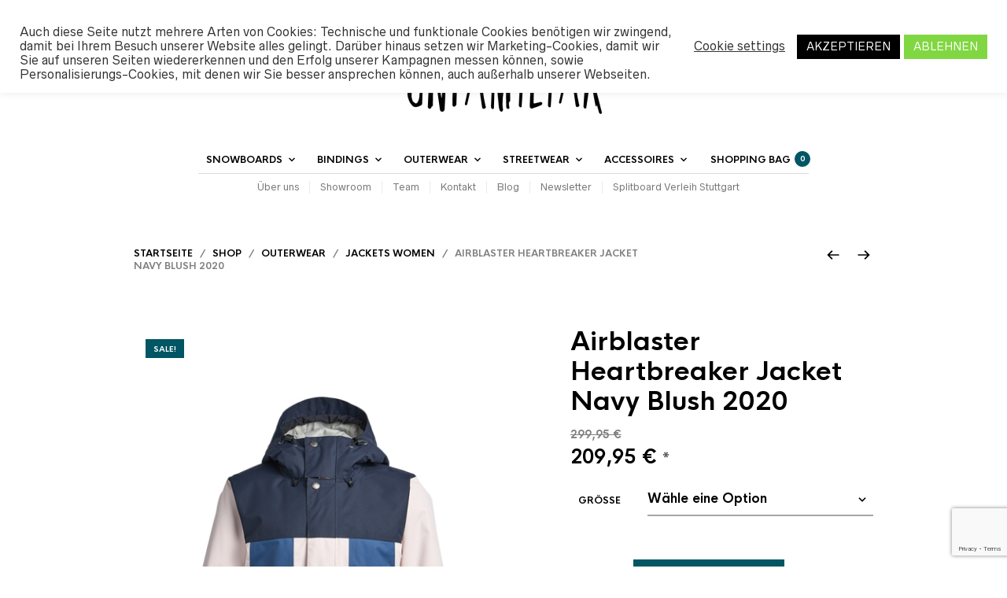

--- FILE ---
content_type: text/html; charset=utf-8
request_url: https://www.google.com/recaptcha/api2/anchor?ar=1&k=6Leuf5EkAAAAAASnX_tfaCDLHa_B1R2UURiuQGBY&co=aHR0cHM6Ly93d3cudHJ5dGhldW5mYW1pbGlhci5kZTo0NDM.&hl=en&v=N67nZn4AqZkNcbeMu4prBgzg&size=invisible&anchor-ms=20000&execute-ms=30000&cb=kmminoit9url
body_size: 48729
content:
<!DOCTYPE HTML><html dir="ltr" lang="en"><head><meta http-equiv="Content-Type" content="text/html; charset=UTF-8">
<meta http-equiv="X-UA-Compatible" content="IE=edge">
<title>reCAPTCHA</title>
<style type="text/css">
/* cyrillic-ext */
@font-face {
  font-family: 'Roboto';
  font-style: normal;
  font-weight: 400;
  font-stretch: 100%;
  src: url(//fonts.gstatic.com/s/roboto/v48/KFO7CnqEu92Fr1ME7kSn66aGLdTylUAMa3GUBHMdazTgWw.woff2) format('woff2');
  unicode-range: U+0460-052F, U+1C80-1C8A, U+20B4, U+2DE0-2DFF, U+A640-A69F, U+FE2E-FE2F;
}
/* cyrillic */
@font-face {
  font-family: 'Roboto';
  font-style: normal;
  font-weight: 400;
  font-stretch: 100%;
  src: url(//fonts.gstatic.com/s/roboto/v48/KFO7CnqEu92Fr1ME7kSn66aGLdTylUAMa3iUBHMdazTgWw.woff2) format('woff2');
  unicode-range: U+0301, U+0400-045F, U+0490-0491, U+04B0-04B1, U+2116;
}
/* greek-ext */
@font-face {
  font-family: 'Roboto';
  font-style: normal;
  font-weight: 400;
  font-stretch: 100%;
  src: url(//fonts.gstatic.com/s/roboto/v48/KFO7CnqEu92Fr1ME7kSn66aGLdTylUAMa3CUBHMdazTgWw.woff2) format('woff2');
  unicode-range: U+1F00-1FFF;
}
/* greek */
@font-face {
  font-family: 'Roboto';
  font-style: normal;
  font-weight: 400;
  font-stretch: 100%;
  src: url(//fonts.gstatic.com/s/roboto/v48/KFO7CnqEu92Fr1ME7kSn66aGLdTylUAMa3-UBHMdazTgWw.woff2) format('woff2');
  unicode-range: U+0370-0377, U+037A-037F, U+0384-038A, U+038C, U+038E-03A1, U+03A3-03FF;
}
/* math */
@font-face {
  font-family: 'Roboto';
  font-style: normal;
  font-weight: 400;
  font-stretch: 100%;
  src: url(//fonts.gstatic.com/s/roboto/v48/KFO7CnqEu92Fr1ME7kSn66aGLdTylUAMawCUBHMdazTgWw.woff2) format('woff2');
  unicode-range: U+0302-0303, U+0305, U+0307-0308, U+0310, U+0312, U+0315, U+031A, U+0326-0327, U+032C, U+032F-0330, U+0332-0333, U+0338, U+033A, U+0346, U+034D, U+0391-03A1, U+03A3-03A9, U+03B1-03C9, U+03D1, U+03D5-03D6, U+03F0-03F1, U+03F4-03F5, U+2016-2017, U+2034-2038, U+203C, U+2040, U+2043, U+2047, U+2050, U+2057, U+205F, U+2070-2071, U+2074-208E, U+2090-209C, U+20D0-20DC, U+20E1, U+20E5-20EF, U+2100-2112, U+2114-2115, U+2117-2121, U+2123-214F, U+2190, U+2192, U+2194-21AE, U+21B0-21E5, U+21F1-21F2, U+21F4-2211, U+2213-2214, U+2216-22FF, U+2308-230B, U+2310, U+2319, U+231C-2321, U+2336-237A, U+237C, U+2395, U+239B-23B7, U+23D0, U+23DC-23E1, U+2474-2475, U+25AF, U+25B3, U+25B7, U+25BD, U+25C1, U+25CA, U+25CC, U+25FB, U+266D-266F, U+27C0-27FF, U+2900-2AFF, U+2B0E-2B11, U+2B30-2B4C, U+2BFE, U+3030, U+FF5B, U+FF5D, U+1D400-1D7FF, U+1EE00-1EEFF;
}
/* symbols */
@font-face {
  font-family: 'Roboto';
  font-style: normal;
  font-weight: 400;
  font-stretch: 100%;
  src: url(//fonts.gstatic.com/s/roboto/v48/KFO7CnqEu92Fr1ME7kSn66aGLdTylUAMaxKUBHMdazTgWw.woff2) format('woff2');
  unicode-range: U+0001-000C, U+000E-001F, U+007F-009F, U+20DD-20E0, U+20E2-20E4, U+2150-218F, U+2190, U+2192, U+2194-2199, U+21AF, U+21E6-21F0, U+21F3, U+2218-2219, U+2299, U+22C4-22C6, U+2300-243F, U+2440-244A, U+2460-24FF, U+25A0-27BF, U+2800-28FF, U+2921-2922, U+2981, U+29BF, U+29EB, U+2B00-2BFF, U+4DC0-4DFF, U+FFF9-FFFB, U+10140-1018E, U+10190-1019C, U+101A0, U+101D0-101FD, U+102E0-102FB, U+10E60-10E7E, U+1D2C0-1D2D3, U+1D2E0-1D37F, U+1F000-1F0FF, U+1F100-1F1AD, U+1F1E6-1F1FF, U+1F30D-1F30F, U+1F315, U+1F31C, U+1F31E, U+1F320-1F32C, U+1F336, U+1F378, U+1F37D, U+1F382, U+1F393-1F39F, U+1F3A7-1F3A8, U+1F3AC-1F3AF, U+1F3C2, U+1F3C4-1F3C6, U+1F3CA-1F3CE, U+1F3D4-1F3E0, U+1F3ED, U+1F3F1-1F3F3, U+1F3F5-1F3F7, U+1F408, U+1F415, U+1F41F, U+1F426, U+1F43F, U+1F441-1F442, U+1F444, U+1F446-1F449, U+1F44C-1F44E, U+1F453, U+1F46A, U+1F47D, U+1F4A3, U+1F4B0, U+1F4B3, U+1F4B9, U+1F4BB, U+1F4BF, U+1F4C8-1F4CB, U+1F4D6, U+1F4DA, U+1F4DF, U+1F4E3-1F4E6, U+1F4EA-1F4ED, U+1F4F7, U+1F4F9-1F4FB, U+1F4FD-1F4FE, U+1F503, U+1F507-1F50B, U+1F50D, U+1F512-1F513, U+1F53E-1F54A, U+1F54F-1F5FA, U+1F610, U+1F650-1F67F, U+1F687, U+1F68D, U+1F691, U+1F694, U+1F698, U+1F6AD, U+1F6B2, U+1F6B9-1F6BA, U+1F6BC, U+1F6C6-1F6CF, U+1F6D3-1F6D7, U+1F6E0-1F6EA, U+1F6F0-1F6F3, U+1F6F7-1F6FC, U+1F700-1F7FF, U+1F800-1F80B, U+1F810-1F847, U+1F850-1F859, U+1F860-1F887, U+1F890-1F8AD, U+1F8B0-1F8BB, U+1F8C0-1F8C1, U+1F900-1F90B, U+1F93B, U+1F946, U+1F984, U+1F996, U+1F9E9, U+1FA00-1FA6F, U+1FA70-1FA7C, U+1FA80-1FA89, U+1FA8F-1FAC6, U+1FACE-1FADC, U+1FADF-1FAE9, U+1FAF0-1FAF8, U+1FB00-1FBFF;
}
/* vietnamese */
@font-face {
  font-family: 'Roboto';
  font-style: normal;
  font-weight: 400;
  font-stretch: 100%;
  src: url(//fonts.gstatic.com/s/roboto/v48/KFO7CnqEu92Fr1ME7kSn66aGLdTylUAMa3OUBHMdazTgWw.woff2) format('woff2');
  unicode-range: U+0102-0103, U+0110-0111, U+0128-0129, U+0168-0169, U+01A0-01A1, U+01AF-01B0, U+0300-0301, U+0303-0304, U+0308-0309, U+0323, U+0329, U+1EA0-1EF9, U+20AB;
}
/* latin-ext */
@font-face {
  font-family: 'Roboto';
  font-style: normal;
  font-weight: 400;
  font-stretch: 100%;
  src: url(//fonts.gstatic.com/s/roboto/v48/KFO7CnqEu92Fr1ME7kSn66aGLdTylUAMa3KUBHMdazTgWw.woff2) format('woff2');
  unicode-range: U+0100-02BA, U+02BD-02C5, U+02C7-02CC, U+02CE-02D7, U+02DD-02FF, U+0304, U+0308, U+0329, U+1D00-1DBF, U+1E00-1E9F, U+1EF2-1EFF, U+2020, U+20A0-20AB, U+20AD-20C0, U+2113, U+2C60-2C7F, U+A720-A7FF;
}
/* latin */
@font-face {
  font-family: 'Roboto';
  font-style: normal;
  font-weight: 400;
  font-stretch: 100%;
  src: url(//fonts.gstatic.com/s/roboto/v48/KFO7CnqEu92Fr1ME7kSn66aGLdTylUAMa3yUBHMdazQ.woff2) format('woff2');
  unicode-range: U+0000-00FF, U+0131, U+0152-0153, U+02BB-02BC, U+02C6, U+02DA, U+02DC, U+0304, U+0308, U+0329, U+2000-206F, U+20AC, U+2122, U+2191, U+2193, U+2212, U+2215, U+FEFF, U+FFFD;
}
/* cyrillic-ext */
@font-face {
  font-family: 'Roboto';
  font-style: normal;
  font-weight: 500;
  font-stretch: 100%;
  src: url(//fonts.gstatic.com/s/roboto/v48/KFO7CnqEu92Fr1ME7kSn66aGLdTylUAMa3GUBHMdazTgWw.woff2) format('woff2');
  unicode-range: U+0460-052F, U+1C80-1C8A, U+20B4, U+2DE0-2DFF, U+A640-A69F, U+FE2E-FE2F;
}
/* cyrillic */
@font-face {
  font-family: 'Roboto';
  font-style: normal;
  font-weight: 500;
  font-stretch: 100%;
  src: url(//fonts.gstatic.com/s/roboto/v48/KFO7CnqEu92Fr1ME7kSn66aGLdTylUAMa3iUBHMdazTgWw.woff2) format('woff2');
  unicode-range: U+0301, U+0400-045F, U+0490-0491, U+04B0-04B1, U+2116;
}
/* greek-ext */
@font-face {
  font-family: 'Roboto';
  font-style: normal;
  font-weight: 500;
  font-stretch: 100%;
  src: url(//fonts.gstatic.com/s/roboto/v48/KFO7CnqEu92Fr1ME7kSn66aGLdTylUAMa3CUBHMdazTgWw.woff2) format('woff2');
  unicode-range: U+1F00-1FFF;
}
/* greek */
@font-face {
  font-family: 'Roboto';
  font-style: normal;
  font-weight: 500;
  font-stretch: 100%;
  src: url(//fonts.gstatic.com/s/roboto/v48/KFO7CnqEu92Fr1ME7kSn66aGLdTylUAMa3-UBHMdazTgWw.woff2) format('woff2');
  unicode-range: U+0370-0377, U+037A-037F, U+0384-038A, U+038C, U+038E-03A1, U+03A3-03FF;
}
/* math */
@font-face {
  font-family: 'Roboto';
  font-style: normal;
  font-weight: 500;
  font-stretch: 100%;
  src: url(//fonts.gstatic.com/s/roboto/v48/KFO7CnqEu92Fr1ME7kSn66aGLdTylUAMawCUBHMdazTgWw.woff2) format('woff2');
  unicode-range: U+0302-0303, U+0305, U+0307-0308, U+0310, U+0312, U+0315, U+031A, U+0326-0327, U+032C, U+032F-0330, U+0332-0333, U+0338, U+033A, U+0346, U+034D, U+0391-03A1, U+03A3-03A9, U+03B1-03C9, U+03D1, U+03D5-03D6, U+03F0-03F1, U+03F4-03F5, U+2016-2017, U+2034-2038, U+203C, U+2040, U+2043, U+2047, U+2050, U+2057, U+205F, U+2070-2071, U+2074-208E, U+2090-209C, U+20D0-20DC, U+20E1, U+20E5-20EF, U+2100-2112, U+2114-2115, U+2117-2121, U+2123-214F, U+2190, U+2192, U+2194-21AE, U+21B0-21E5, U+21F1-21F2, U+21F4-2211, U+2213-2214, U+2216-22FF, U+2308-230B, U+2310, U+2319, U+231C-2321, U+2336-237A, U+237C, U+2395, U+239B-23B7, U+23D0, U+23DC-23E1, U+2474-2475, U+25AF, U+25B3, U+25B7, U+25BD, U+25C1, U+25CA, U+25CC, U+25FB, U+266D-266F, U+27C0-27FF, U+2900-2AFF, U+2B0E-2B11, U+2B30-2B4C, U+2BFE, U+3030, U+FF5B, U+FF5D, U+1D400-1D7FF, U+1EE00-1EEFF;
}
/* symbols */
@font-face {
  font-family: 'Roboto';
  font-style: normal;
  font-weight: 500;
  font-stretch: 100%;
  src: url(//fonts.gstatic.com/s/roboto/v48/KFO7CnqEu92Fr1ME7kSn66aGLdTylUAMaxKUBHMdazTgWw.woff2) format('woff2');
  unicode-range: U+0001-000C, U+000E-001F, U+007F-009F, U+20DD-20E0, U+20E2-20E4, U+2150-218F, U+2190, U+2192, U+2194-2199, U+21AF, U+21E6-21F0, U+21F3, U+2218-2219, U+2299, U+22C4-22C6, U+2300-243F, U+2440-244A, U+2460-24FF, U+25A0-27BF, U+2800-28FF, U+2921-2922, U+2981, U+29BF, U+29EB, U+2B00-2BFF, U+4DC0-4DFF, U+FFF9-FFFB, U+10140-1018E, U+10190-1019C, U+101A0, U+101D0-101FD, U+102E0-102FB, U+10E60-10E7E, U+1D2C0-1D2D3, U+1D2E0-1D37F, U+1F000-1F0FF, U+1F100-1F1AD, U+1F1E6-1F1FF, U+1F30D-1F30F, U+1F315, U+1F31C, U+1F31E, U+1F320-1F32C, U+1F336, U+1F378, U+1F37D, U+1F382, U+1F393-1F39F, U+1F3A7-1F3A8, U+1F3AC-1F3AF, U+1F3C2, U+1F3C4-1F3C6, U+1F3CA-1F3CE, U+1F3D4-1F3E0, U+1F3ED, U+1F3F1-1F3F3, U+1F3F5-1F3F7, U+1F408, U+1F415, U+1F41F, U+1F426, U+1F43F, U+1F441-1F442, U+1F444, U+1F446-1F449, U+1F44C-1F44E, U+1F453, U+1F46A, U+1F47D, U+1F4A3, U+1F4B0, U+1F4B3, U+1F4B9, U+1F4BB, U+1F4BF, U+1F4C8-1F4CB, U+1F4D6, U+1F4DA, U+1F4DF, U+1F4E3-1F4E6, U+1F4EA-1F4ED, U+1F4F7, U+1F4F9-1F4FB, U+1F4FD-1F4FE, U+1F503, U+1F507-1F50B, U+1F50D, U+1F512-1F513, U+1F53E-1F54A, U+1F54F-1F5FA, U+1F610, U+1F650-1F67F, U+1F687, U+1F68D, U+1F691, U+1F694, U+1F698, U+1F6AD, U+1F6B2, U+1F6B9-1F6BA, U+1F6BC, U+1F6C6-1F6CF, U+1F6D3-1F6D7, U+1F6E0-1F6EA, U+1F6F0-1F6F3, U+1F6F7-1F6FC, U+1F700-1F7FF, U+1F800-1F80B, U+1F810-1F847, U+1F850-1F859, U+1F860-1F887, U+1F890-1F8AD, U+1F8B0-1F8BB, U+1F8C0-1F8C1, U+1F900-1F90B, U+1F93B, U+1F946, U+1F984, U+1F996, U+1F9E9, U+1FA00-1FA6F, U+1FA70-1FA7C, U+1FA80-1FA89, U+1FA8F-1FAC6, U+1FACE-1FADC, U+1FADF-1FAE9, U+1FAF0-1FAF8, U+1FB00-1FBFF;
}
/* vietnamese */
@font-face {
  font-family: 'Roboto';
  font-style: normal;
  font-weight: 500;
  font-stretch: 100%;
  src: url(//fonts.gstatic.com/s/roboto/v48/KFO7CnqEu92Fr1ME7kSn66aGLdTylUAMa3OUBHMdazTgWw.woff2) format('woff2');
  unicode-range: U+0102-0103, U+0110-0111, U+0128-0129, U+0168-0169, U+01A0-01A1, U+01AF-01B0, U+0300-0301, U+0303-0304, U+0308-0309, U+0323, U+0329, U+1EA0-1EF9, U+20AB;
}
/* latin-ext */
@font-face {
  font-family: 'Roboto';
  font-style: normal;
  font-weight: 500;
  font-stretch: 100%;
  src: url(//fonts.gstatic.com/s/roboto/v48/KFO7CnqEu92Fr1ME7kSn66aGLdTylUAMa3KUBHMdazTgWw.woff2) format('woff2');
  unicode-range: U+0100-02BA, U+02BD-02C5, U+02C7-02CC, U+02CE-02D7, U+02DD-02FF, U+0304, U+0308, U+0329, U+1D00-1DBF, U+1E00-1E9F, U+1EF2-1EFF, U+2020, U+20A0-20AB, U+20AD-20C0, U+2113, U+2C60-2C7F, U+A720-A7FF;
}
/* latin */
@font-face {
  font-family: 'Roboto';
  font-style: normal;
  font-weight: 500;
  font-stretch: 100%;
  src: url(//fonts.gstatic.com/s/roboto/v48/KFO7CnqEu92Fr1ME7kSn66aGLdTylUAMa3yUBHMdazQ.woff2) format('woff2');
  unicode-range: U+0000-00FF, U+0131, U+0152-0153, U+02BB-02BC, U+02C6, U+02DA, U+02DC, U+0304, U+0308, U+0329, U+2000-206F, U+20AC, U+2122, U+2191, U+2193, U+2212, U+2215, U+FEFF, U+FFFD;
}
/* cyrillic-ext */
@font-face {
  font-family: 'Roboto';
  font-style: normal;
  font-weight: 900;
  font-stretch: 100%;
  src: url(//fonts.gstatic.com/s/roboto/v48/KFO7CnqEu92Fr1ME7kSn66aGLdTylUAMa3GUBHMdazTgWw.woff2) format('woff2');
  unicode-range: U+0460-052F, U+1C80-1C8A, U+20B4, U+2DE0-2DFF, U+A640-A69F, U+FE2E-FE2F;
}
/* cyrillic */
@font-face {
  font-family: 'Roboto';
  font-style: normal;
  font-weight: 900;
  font-stretch: 100%;
  src: url(//fonts.gstatic.com/s/roboto/v48/KFO7CnqEu92Fr1ME7kSn66aGLdTylUAMa3iUBHMdazTgWw.woff2) format('woff2');
  unicode-range: U+0301, U+0400-045F, U+0490-0491, U+04B0-04B1, U+2116;
}
/* greek-ext */
@font-face {
  font-family: 'Roboto';
  font-style: normal;
  font-weight: 900;
  font-stretch: 100%;
  src: url(//fonts.gstatic.com/s/roboto/v48/KFO7CnqEu92Fr1ME7kSn66aGLdTylUAMa3CUBHMdazTgWw.woff2) format('woff2');
  unicode-range: U+1F00-1FFF;
}
/* greek */
@font-face {
  font-family: 'Roboto';
  font-style: normal;
  font-weight: 900;
  font-stretch: 100%;
  src: url(//fonts.gstatic.com/s/roboto/v48/KFO7CnqEu92Fr1ME7kSn66aGLdTylUAMa3-UBHMdazTgWw.woff2) format('woff2');
  unicode-range: U+0370-0377, U+037A-037F, U+0384-038A, U+038C, U+038E-03A1, U+03A3-03FF;
}
/* math */
@font-face {
  font-family: 'Roboto';
  font-style: normal;
  font-weight: 900;
  font-stretch: 100%;
  src: url(//fonts.gstatic.com/s/roboto/v48/KFO7CnqEu92Fr1ME7kSn66aGLdTylUAMawCUBHMdazTgWw.woff2) format('woff2');
  unicode-range: U+0302-0303, U+0305, U+0307-0308, U+0310, U+0312, U+0315, U+031A, U+0326-0327, U+032C, U+032F-0330, U+0332-0333, U+0338, U+033A, U+0346, U+034D, U+0391-03A1, U+03A3-03A9, U+03B1-03C9, U+03D1, U+03D5-03D6, U+03F0-03F1, U+03F4-03F5, U+2016-2017, U+2034-2038, U+203C, U+2040, U+2043, U+2047, U+2050, U+2057, U+205F, U+2070-2071, U+2074-208E, U+2090-209C, U+20D0-20DC, U+20E1, U+20E5-20EF, U+2100-2112, U+2114-2115, U+2117-2121, U+2123-214F, U+2190, U+2192, U+2194-21AE, U+21B0-21E5, U+21F1-21F2, U+21F4-2211, U+2213-2214, U+2216-22FF, U+2308-230B, U+2310, U+2319, U+231C-2321, U+2336-237A, U+237C, U+2395, U+239B-23B7, U+23D0, U+23DC-23E1, U+2474-2475, U+25AF, U+25B3, U+25B7, U+25BD, U+25C1, U+25CA, U+25CC, U+25FB, U+266D-266F, U+27C0-27FF, U+2900-2AFF, U+2B0E-2B11, U+2B30-2B4C, U+2BFE, U+3030, U+FF5B, U+FF5D, U+1D400-1D7FF, U+1EE00-1EEFF;
}
/* symbols */
@font-face {
  font-family: 'Roboto';
  font-style: normal;
  font-weight: 900;
  font-stretch: 100%;
  src: url(//fonts.gstatic.com/s/roboto/v48/KFO7CnqEu92Fr1ME7kSn66aGLdTylUAMaxKUBHMdazTgWw.woff2) format('woff2');
  unicode-range: U+0001-000C, U+000E-001F, U+007F-009F, U+20DD-20E0, U+20E2-20E4, U+2150-218F, U+2190, U+2192, U+2194-2199, U+21AF, U+21E6-21F0, U+21F3, U+2218-2219, U+2299, U+22C4-22C6, U+2300-243F, U+2440-244A, U+2460-24FF, U+25A0-27BF, U+2800-28FF, U+2921-2922, U+2981, U+29BF, U+29EB, U+2B00-2BFF, U+4DC0-4DFF, U+FFF9-FFFB, U+10140-1018E, U+10190-1019C, U+101A0, U+101D0-101FD, U+102E0-102FB, U+10E60-10E7E, U+1D2C0-1D2D3, U+1D2E0-1D37F, U+1F000-1F0FF, U+1F100-1F1AD, U+1F1E6-1F1FF, U+1F30D-1F30F, U+1F315, U+1F31C, U+1F31E, U+1F320-1F32C, U+1F336, U+1F378, U+1F37D, U+1F382, U+1F393-1F39F, U+1F3A7-1F3A8, U+1F3AC-1F3AF, U+1F3C2, U+1F3C4-1F3C6, U+1F3CA-1F3CE, U+1F3D4-1F3E0, U+1F3ED, U+1F3F1-1F3F3, U+1F3F5-1F3F7, U+1F408, U+1F415, U+1F41F, U+1F426, U+1F43F, U+1F441-1F442, U+1F444, U+1F446-1F449, U+1F44C-1F44E, U+1F453, U+1F46A, U+1F47D, U+1F4A3, U+1F4B0, U+1F4B3, U+1F4B9, U+1F4BB, U+1F4BF, U+1F4C8-1F4CB, U+1F4D6, U+1F4DA, U+1F4DF, U+1F4E3-1F4E6, U+1F4EA-1F4ED, U+1F4F7, U+1F4F9-1F4FB, U+1F4FD-1F4FE, U+1F503, U+1F507-1F50B, U+1F50D, U+1F512-1F513, U+1F53E-1F54A, U+1F54F-1F5FA, U+1F610, U+1F650-1F67F, U+1F687, U+1F68D, U+1F691, U+1F694, U+1F698, U+1F6AD, U+1F6B2, U+1F6B9-1F6BA, U+1F6BC, U+1F6C6-1F6CF, U+1F6D3-1F6D7, U+1F6E0-1F6EA, U+1F6F0-1F6F3, U+1F6F7-1F6FC, U+1F700-1F7FF, U+1F800-1F80B, U+1F810-1F847, U+1F850-1F859, U+1F860-1F887, U+1F890-1F8AD, U+1F8B0-1F8BB, U+1F8C0-1F8C1, U+1F900-1F90B, U+1F93B, U+1F946, U+1F984, U+1F996, U+1F9E9, U+1FA00-1FA6F, U+1FA70-1FA7C, U+1FA80-1FA89, U+1FA8F-1FAC6, U+1FACE-1FADC, U+1FADF-1FAE9, U+1FAF0-1FAF8, U+1FB00-1FBFF;
}
/* vietnamese */
@font-face {
  font-family: 'Roboto';
  font-style: normal;
  font-weight: 900;
  font-stretch: 100%;
  src: url(//fonts.gstatic.com/s/roboto/v48/KFO7CnqEu92Fr1ME7kSn66aGLdTylUAMa3OUBHMdazTgWw.woff2) format('woff2');
  unicode-range: U+0102-0103, U+0110-0111, U+0128-0129, U+0168-0169, U+01A0-01A1, U+01AF-01B0, U+0300-0301, U+0303-0304, U+0308-0309, U+0323, U+0329, U+1EA0-1EF9, U+20AB;
}
/* latin-ext */
@font-face {
  font-family: 'Roboto';
  font-style: normal;
  font-weight: 900;
  font-stretch: 100%;
  src: url(//fonts.gstatic.com/s/roboto/v48/KFO7CnqEu92Fr1ME7kSn66aGLdTylUAMa3KUBHMdazTgWw.woff2) format('woff2');
  unicode-range: U+0100-02BA, U+02BD-02C5, U+02C7-02CC, U+02CE-02D7, U+02DD-02FF, U+0304, U+0308, U+0329, U+1D00-1DBF, U+1E00-1E9F, U+1EF2-1EFF, U+2020, U+20A0-20AB, U+20AD-20C0, U+2113, U+2C60-2C7F, U+A720-A7FF;
}
/* latin */
@font-face {
  font-family: 'Roboto';
  font-style: normal;
  font-weight: 900;
  font-stretch: 100%;
  src: url(//fonts.gstatic.com/s/roboto/v48/KFO7CnqEu92Fr1ME7kSn66aGLdTylUAMa3yUBHMdazQ.woff2) format('woff2');
  unicode-range: U+0000-00FF, U+0131, U+0152-0153, U+02BB-02BC, U+02C6, U+02DA, U+02DC, U+0304, U+0308, U+0329, U+2000-206F, U+20AC, U+2122, U+2191, U+2193, U+2212, U+2215, U+FEFF, U+FFFD;
}

</style>
<link rel="stylesheet" type="text/css" href="https://www.gstatic.com/recaptcha/releases/N67nZn4AqZkNcbeMu4prBgzg/styles__ltr.css">
<script nonce="CYWQfkL7kJ33XRQ1yLsmuA" type="text/javascript">window['__recaptcha_api'] = 'https://www.google.com/recaptcha/api2/';</script>
<script type="text/javascript" src="https://www.gstatic.com/recaptcha/releases/N67nZn4AqZkNcbeMu4prBgzg/recaptcha__en.js" nonce="CYWQfkL7kJ33XRQ1yLsmuA">
      
    </script></head>
<body><div id="rc-anchor-alert" class="rc-anchor-alert"></div>
<input type="hidden" id="recaptcha-token" value="[base64]">
<script type="text/javascript" nonce="CYWQfkL7kJ33XRQ1yLsmuA">
      recaptcha.anchor.Main.init("[\x22ainput\x22,[\x22bgdata\x22,\x22\x22,\[base64]/[base64]/[base64]/MjU1OlQ/NToyKSlyZXR1cm4gZmFsc2U7cmV0dXJuISgoYSg0MyxXLChZPWUoKFcuQkI9ZCxUKT83MDo0MyxXKSxXLk4pKSxXKS5sLnB1c2goW0RhLFksVD9kKzE6ZCxXLlgsVy5qXSksVy5MPW5sLDApfSxubD1GLnJlcXVlc3RJZGxlQ2FsbGJhY2s/[base64]/[base64]/[base64]/[base64]/WVtTKytdPVc6KFc8MjA0OD9ZW1MrK109Vz4+NnwxOTI6KChXJjY0NTEyKT09NTUyOTYmJmQrMTxULmxlbmd0aCYmKFQuY2hhckNvZGVBdChkKzEpJjY0NTEyKT09NTYzMjA/[base64]/[base64]/[base64]/[base64]/bmV3IGdbWl0oTFswXSk6RD09Mj9uZXcgZ1taXShMWzBdLExbMV0pOkQ9PTM/bmV3IGdbWl0oTFswXSxMWzFdLExbMl0pOkQ9PTQ/[base64]/[base64]\x22,\[base64]\\u003d\\u003d\x22,\x22ZmpJKMKgNMK4wosZHsOwPsOMBsONw4TDhFzCmHzDrMK4wqrClsKkwplibMOTwo7DjVcOAinCiwAqw6U5wq82wpjCgm/CocOHw43Dn2lLwqrCgcO3PS/Ct8Odw4xUwrnCgCt4w7FDwowPw4pVw4/DjsOSQMO2wqwFwrNHFcKEO8OGWBjCh2bDjsOXWMK4fsKBwoFNw71MFcO7w7cUwq5Mw5w5KMKAw7/CtcOGR1sLw5UOwqzDvMOeI8Obw4/Ck8KQwpdjwovDlMK2w6HDr8OsGAAkwrV/w5kAGB56w7JcKsOrFsOVwopbwodawr3CuMKkwr8sIMKEwqHCvsKpFVrDvcKKXi9Aw6BRPk/CsMOaFcOxwqDDq8K6w6rDpww2w4vCnsKZwrYbw6vCiybCi8O1wpTCnsKTwpoQBTXCnERsesOsdMKueMK3BMOqTsO/w7ReADTDgsKyfMOidjVnNMK7w7gbw53Ci8Kuwrc0w5fDrcOrw4nDrFN8cjhURD5bHz7Dp8OTw4TCvcOLUDJUNBnCkMKWFFBNw653fnxIw50NTT9uPsKZw6/[base64]/CrcO/w7QbeRtEwrvDlk46dFbCpy0Ewq9rwrDDgWRkwqMMDzlUw5o6worDlcKYw53DnSBVwqo4GcKDw4E7FsKMwq7Cu8KiXcKiw6AhXWMKw6DDt8ODax7DpcKGw55Yw5fDpkIYwolxccKtwpDCu8K7KcKlMC/[base64]/Cpj1TDmHCrcOwLMOzw4VZwpoAeMOpwqHDqcK2WxPCuSdew6PDrTnDo2EwwqRpw4LCi18FVxo2w6zDs1tBwr/DsMK6w5I/[base64]/AcKmaxTDg8KewqzCsgHCiiTCuMKiW8O7YMKrw4Fxwp3CmyhmPVhbw6t+wpBlBTZIS25Pw7oKw415w7vDoHIWLmHCgcKHw4tow4kaw6TCtMKUwpfDrMKqZcOpKx9qw7J0wrA+w4AVw69dwp/CmyfCimHCo8OqwrtMHnRSwp/ChcKgesOtcW46wq5NbgRYCcOOVy8rc8KFC8OKw7bDu8KxQGzDlsKtaAxBemYFw6rCjR3DkXbDiHALMMKmcjjCk1w+TsKhFcO+KcOcw5fDrMKrfUUpw5zCosOyw4kdXBl5TWzClC97w6HCmcK3UkrCvk13Rj/Dk2rDrMK7JwxOP33Dl0Brw4QMwoXCucOowr/DlVHDj8K/DMOZw5TCmyoRwrXColLDpFsAcnzDlzNCwrMzH8Ovw7AGw65ewqgLw5A4w4kRG8KGw6Eaw7bDlDokGTvClsKadcOjLcOdw5Y4O8O1RBnCoERrwrzCkC7Dq1ViwrISw4g1DANsIDHDiDDDhsKLFsOYRUTDlcK6wpMwCWdKwqDCssKXQ3/[base64]/CtCd/[base64]/Dm8OaBsOaw5wow7LDrGPDjQ3DknXCtHN9FMOMQg3Drz1Pw7/DpEYQwptOw6ZtE2vDkMOSDMK1bsKtfcO/WcKjWsO3Tyh/BsKOecO/Z31iw47CshPCuH/Cri/[base64]/DlMK8w5rDhcK3GmXCnMKzwqLCgnbDhE7DmcOdakc8aMKcw6N+w7jDlF7DkcOeBcKMUT7Dti3DsMKSNsKfIVFWwr9Bb8OFwogKOsO4CAwYwobCkMOXwrlcwq0YRmDDuQ4fwqTDgcK4wqXDuMKcw7FeEDvChMKYAlgwwrvDs8K2Bi8WAcOawr/Cog3DgcOrSW0bwrfCv8K3HsOLQ1TCocOrw6/DgsKdw6jDpXxmw7pWWDJ9w7hNdkFpNUXDp8OTIEvCoEHCqWPDrsOjW2vCucO7aC7Cu3HChCF5LMOXwo/Crm7DtVYDNGjDlU3DicKvwpY/WWgLZ8OMXsKrwozCuMOLLC3DhRjDucOrN8ObwrXDgcKafWzDhEbDjx1Ywr7CrcO+OMOfZihEQmXCo8KGFMObb8KzUHfCo8K5OcKpWR/DiD7DpcOPBcK/[base64]/CncKzw4xWA8KsX8K5DkbClsOzwrF9wpJZw5vCnG/CnMOtwrDCuDLDp8OwwqTDmMKxYcOPQ0sRw7nCjz57a8KWwqzClMKiw6rDtcOacsKFw5DChcKkJ8K7w6vDtMKpwoTCsFU1KBQgwoHCp0DClHJ+wrU1FykEwpoZecKFwrkWwo/DjsK/[base64]/DmH7CqsKVN8KNUsOvwoF3wqYTw5bDqh3CtEzCu8Kowqk4WH9TYMKpwqTDvwHDmMK8EW7DnVUQw4XCp8OXwq9DwpnDrMODw7zDvTjDhSkhWVHDkgJ8CsOUSsKZw4JLSsKeRsKwFVwJwq7CqMOuZUzClsKaw6AySVTDt8O2w4tIwosrJMOKA8KcTx/CtkkmHcK+w6vDhj1eTcO1MMOVw4IXYsOBwpAJAnAhwogBH2PCrMOnw5lPOC3Dm3BXEhTDvDZfDcOSw5LCoA81w43DqcKBw5w+F8KOw6HDjsOMPsOaw4LDtznDujslfsKywrR/w4hbFMKZwpESQMKlw7XCg31UIWvDsiorFG5cw5nDvGTDm8Oiwp3CpnB2ZMKyTgDCl07DmwbDkyXDnDzDocKZw57DmyJ5w5UVAsKGwpnDsHLCocOqa8OEw4TDnwE+ZGrDqMOEwq/[base64]/OyPCimnDtRXCunfDhB7Cg8OgCGJpw4XDk8OsZUvCu8KDL8Oxwox6wrfDv8KQwoLDtMOTw4TDtMOhSMKVUCfCqsKXUisiw6fDh3nDlsKiFcKYwq1awovCrcOPw4Umw6vCpkYNeMOlwoMTSX1uV0oOS3U6RcO8w5tHV1/DvmfCnS4jBU/[base64]/[base64]/SGh+wrfCvsOIHE1WQHVaAkpZaCzDqCYGSMOzAsOpwoHDmcOFeRJDTMO4XQQOb8KJw4vDsCIawqlcJxLCmhctfSTDqcO8w7/[base64]/wqPCiWR2wr3DpsKDw7fDqT9BPzFnHMObQcK9V8OidcKUbSZmwqZCwo01wrJJDXPCjgkpPMKSG8KCw50vwqLDtcKvfmnChEE+woFIwrPCsG5/wqVKwp4AKW/DqH15Dkpww57DgsOnOsO1K3HDmsObwp57w6bDq8Oea8KJwop2w6Q9Im5WwqZIFALCvyvDpXjDrlTCtzDDmRU5w5/[base64]/OmMGBETDqcOxw5YDE8Oow6QvZcOHUkLCvEPDl8KNw6XCpFMPw6nDoDwYO8OKw7LDo1l+KMONd2LDr8KMw7LDs8KZKsOUeMOKwrjClwfDrAhiBCjCsMK/[base64]/CiMOGFVFWTll5cMKswpASwos/DDRxwrREwp3DtcKWw4LDjMOCw6p+WsKEw41Uw5bDpsODwrx0R8O0XxDDvcOgwrJqFMK1w4HCgsO/U8KXw6d1w7dYw6luwp3DosKww6Q9w6jCkFTDuH0Iw5/DjmjCsSdBV1nCuWbDqcKOw5jCryvCjcKsw5fCvX7Dn8O/JMOhw5HCicOrPBZgwpfDicOLQ13Cm1Zew4zDkgQowrEtAFfDqElPwqoyMDTCpyfComjDsEYpMQIiBMOHw4B/NMKFCSfDvMOIwp3DtMKsT8KvV8KfwqLCngbDk8KSNmIOw6rCrBPDpsKqT8OgPMOUwrHDssKLK8OJw4LCncOjMsOBw53Ch8ONwrrCrcOEACROw6nCmR/Ds8Olwp9BQcKTwpBdRMKgXMOWEibCpMOMKMOydcO6wrUrWMOYwpHCjntYw4wXDTcJCsO3YQ/CmlwGO8OlRsO6w4bDsijDmG7Dun8Uw7/CrzoqwonCjX0pEj7Cp8OWw500wpBbGybDkk5hwqbDrWEjGT/ChMOaw4HChWxLZsOZw5AVw5XDhsKowqXDl8KPHcKkw6NFPcO0WMObdsO5JikYwrfDgcO6bcK/I0RyLsOxRxXDp8Ogwo4DRBTCkGfDlTPDpcK8w4vDilrCpSDCqMKVwq4dw6oCwqA3wovDp8KGwpfCiGFAwq9rPS7Dg8Kqw51tBHZafE9sFzzDlMOQDjYCFl19acOeKcO3O8K7b0/DtsOGNErDpsKVJ8OZw67DgwF9VARBwq43esKkwpDCriw5F8KsRnPDhMKOw70Gw5YjccKEFALDtUXCux4Twr4+w4zDhMOPw43Ck0NCOEptTcOpGcOgIsOgw5LDmiVIwoHCrcOZTBg1VsOVRsO6wrjDvsOdMRrDoMK5w5s6woIfSz/Ds8OQYgDCgGtAw5/[base64]/Dhk45w7t8DsKPw7Jiw6AEXMOPwpDClD7CpzwPwr/DscKzJCTDp8OFw6sIecKaXh/ClGnDhcKhwobDnirCmMONRjDDnmPDtDtHWsKzw4gMw4I0w4w1wq05wpQ7Y2BGK3Brf8KAw4zDkcKbfXnCokrCm8O2wptYwqbClMKhBSPCpC57YMKaJcOKCx3DiggVNsOWKjHCk0fDvlEFwrF3cE7DpwBmw7drHQzDnlHDhsKJZz/DuE/DnG7DmMODMVkvE2sgwqlKwpMswrJ9ahUDw6zCrMKRw5PCiD8zwphkwozCjsOqw6FwwoPDtMOQZl43wpZPbDldwrTCqnNkbsO3wrXCjlFFbmzDskZ3w57CoHpJw4zDuMOsdSRKYzDDqWTCmyQXaDkGw51+w4ErEcOCw6zClcKGbm4rwpt4XU3Cl8Oqw7UYwrF2w4DCpV/CosOwMRXCszVQD8O6fSLDqS5ZTsKiw6VmEl55HMOTw5lVPMKoO8OiJlZ3IHHCkcOzRcOTTA/DsMOQPQ/[base64]/DiMOUSMOtJsObWGA+w6N0w6nDlGXCg8OxV8Knwrh+wpDCmx5RagnDpGnDry1swrPCnCwYEGnDosOBYE9Nw4JPWcObGF7CmAFZdcOqw7pXwpTDm8KeZx/DkcKjwol5FsOaTVHDpkAtwp9VwoRiLWocwrzDucKgw4kyXjhDGGXDlMKjFcK2H8O7w6BwaBcjwpNCw67DlFRxwrfDg8KVd8OOS8KTbcK3Tl3Dhlp0Wy/Dh8O1wqg3F8Olw7XCtcOiRC3Cvx7DpcO8A8KiwogBwr/CrcOGwr/DmMKdWcOmw7XCmU0hXsOdwq/Cq8OJPnPDlUk7M8O7JXBEw7LDgsOCc1zDv2gFX8O9wq1fSVJUKyrDvcK/w7VbfsOvAXzCrgTDu8KTwp5IwoATw4fDg0jCuxUSwqbCtcK3wqxCBMKRF8OJEDTCpMKxJk9TwptgJhAfZ0vCo8KVwrYjTHAADsOuwonCl0rDmMKqwr9/wpNowrfDjsKqLmotHcOHOhHChhPDh8OJw452bWfDtsKza3LCosKBw5sMw7dRwp5BCFnCqcOJLsKpCMOhZHBew6nDjHR0cg7Cj2s9LsO7UUlswofCscOsQmXDlsK2AcKpw7/[base64]/Cs8O+wpddZ8ODw6jDrWYwbCbDlSzDo8Kawo03w63Cj8K9wrXDjEXDum/ChlPDr8OLwqIWw79gbMOIwrVAcQsLXMKGI0FRL8KGwqZow5HCsz7DqHXDnC7DsMKrwpHCplLDicK/wo/[base64]/ClUtYw5PCo8KHaETCuMOow5TDmT8gCUF9w6lpMTXCuWVpwq/[base64]/w5UFHsKQw6UPISbDuwDCoMOIw4DCu8KTw5/Cn8KdP1zCssKZw6bCrgHDosOCAyvCjcOiwqfCl1nCsBAXwoxEw6nCssOTQCYeDCbCrcOPwrDCgsK8TMOJCcO4NcKGRsKEEcOKbgfCuChpPsK2w5rDkcKEwqbCuD8VbsKYwoLDtMKmZX9/[base64]/DpjDDiiNQw4cgHMOpw4xAwq3DuMK5wrl3WAsowqzCpMOcT0PCusKKZ8KtwqI4wpg6AMOfF8OVe8Kuw64KQcOyEhvCrnpFZnckwp7DizQHwqjDncKRa8KXVcOdwrTDsMOUHl/[base64]/Dsiluw7DDmsO3GjPCtMKtw6JZwp7ClsK3IcOaX0XCjgTDnxnCl2vCuVrDkWpQwrlmwonDk8OZw4sYwrE3A8OOJQ98w5TDssOSw6PCrjFpw6oywp/[base64]/Dkw0ecMOSW8KbwrDDv8ObTzNWYcObaUQjwo7CrENsCUB0S3ZkW1oudcK3V8KIwowKbsKTDMO+Q8KlNsO4C8OaG8KhKMOtw7UJwpkqT8O1w4VaaisDXnJYIMOfTRRJKntUw5/Dp8Klw547w4ZiwpdtwoJHMSFHXUPCksKXw4I2bU7DssOHBsK7wr/Du8KrHcK+e0bDlAPClXgww7DCvMKEKwPCrcKDbMKiwr0Aw5bDmBlOwql4IEMwwoDDqzvDqMOAEMOHw7/DoMOBwp/CrCzDh8KQc8O/wrszw7XDq8Kww4zClsKGd8K4UUlrScK7DQLDtxrDlcK2K8OMwp3CkMOkAy0ewq3Ds8ONwoEuw7fDuhnDuMOTw6vDlsOVw5bCi8O8w4MSOQ1feCPDtXY2w4gFwrx8U3NwP1zDnMO4w43CtV/DqcOTCAzCnSjCmsK/K8OXAGLCisKZL8KDwqJ6Gl55RcKgwrNpw7/[base64]/DuzbDvsK0wpciXwXCt8KaAxjDgMO7BEjCkCfChHVVX8KTwpLDtsKXwoN8P8KEZMOiwooVw5/DnVZDSMKSYsKnalw6w6PCsClCwpMJVcODesOWRETDpEEHK8OmwpfDrhzCicODZMOERylqCFJswrBTMhrCtUALw6vClFLCt30LJjHDplPDnMKDw5cgw53DnMK4JcOtSixcVMOcwq8zPX7DlMKxIMKXwo7CmFByMcObw7k9YsKtwqYbdCJrwrh/w6bDqHFGUMOZw5HDscO5dcKkw55Iwr1Hwr5Ww4V6EAMGw5PCqsOsXibCjQkkDsKjScOUKMKDwqkETgDDq8Ozw67CiMOxw47ClzDCnB/Dpz/Dq2TCkRnCm8KOwojDr3/[base64]/DuQtiwo3DkAXDpMK5NTrCm03DocOLMcO1ey8YwpQ8w4tSAm/[base64]/[base64]/ChBMQwpfDlFoiw53DsChuw5jDo8Krw7YrwqdEwo3ClMKFH8O8w4DDkQt2w7kMwp1Ew4PDn8Klw5s6w6xNLMK9IQjDmgLDnsO+w4hmw60Ow5hlw7ENWi5jIcKPGcKLwqsPH1DDiRDChMOATXdoFcO0Ryskw6sXwqbDtcO8w67DjsKxDsORKcOkb1/CmsKjJcK3w5rCu8OwPcO0wrXCn1DDmEvDgwvCty8rGsOvKsORWmDDlMKjMQFZw6zCg2PCiVkMw5jDucKWw5cLw7fCmMKoD8KzEMKEdcOrwocAExjCi0lHVCDCtsOdTj8TWMKEwqcKw5RmacOhwodSw7d5w6UQBMODZsO/[base64]/DqXXDp8KnH8Kgb8OFwqnCgxMmXCMQBMKbw7DDnsKLG8OMw6U/wq0TOF90w5/[base64]/DsiIoU8KvcAzDsywBZcOQwr7CuB1tw7TCgl0zGHjCtkbChRZtw78+S8OWK29XwpIpVTQwwq7CrDfDmMOCw4VmNcOaAcO8HcKHw6khJ8KDw7LCocOUfsKaw4vCtMO2DHDDqMOWw7x7O3PCpC/Dix5eM8OCZQg5w6XClT/CocKmJjbChgBSwpJGwrvCgMKfwr/Ch8K6dX/DtlDCuMK+w5HCn8OzPcOGw6YMwqDCpcKhMVcqTDwJOMKHwrDCokrDrkPCsxkZwoMFwpLCmcO4V8OPBhXDkAsUfcK7wpHCq0YqfXk4w5TCoxV4w4BdT3/CoDHCjWMdecKiw5LChcKVw4AtDnDDvcOBwozCuMO5F8KDcsOLLMKnw4HDtgfDkj7Di8KiM8Kmbl7ClDlPc8O0wpsuQ8O1w7AiRsKTw5lewoRMM8Owwq3DucKmVzxww4zDicKiIxbDv0bDosOgVz/DmBwYLXpZw7zCjg3DlmvCqhcNYgzDuArCiR9SejVww7LDjMOGPUjDl08KMx5nKMK/wqXCsAl8w6cfwqgKw4d+w6HDssKBLXDDjsKPwoxpwpvCq05Xw7UVKw89c2XDvVnChVs/wrsiWcO3MQQiw6HDtcO5wpXDpC0rB8OXw71rZ1QlwoDClcK2w63DrsKdw4TChcOTw7TDl8K4UkNBwrbCnTVULinDhcOPDMOJw5rDlsK4w4Nzw4jDpsKcwpDChcK1IlvChW1fw4nCrF7CjmzDlsOsw5M/Z8KsSsK/BFjDhwk8w6nCu8Kmwrxbw4/Dk8KJwrjDnm8IJ8OowpvCjMKOw79Kd8OFQ1nCpsOhHSLDusKuU8KZQUVQZWUaw74RWGh8bMO+JMKXw5/CqsOaw5wkEsKTccKiOwR9EsKLw6rDl1PDq0/Ck1TDs1FIN8ORfsODw59Xw6MowrJuJgLCmMK4VRbDg8KuK8KWw4NOw4VwBsKJw4fDqsOQwpHDjxTDjsKOw7zCvMK3dnjCm3YzK8O7wpnDk8KqwpFbFSAXMQfDswVMworCq2gxw5fDsMONw7LCuMOawo/Dv03DlsOaw7jDpUnCm1/[base64]/DglBbw4rCl3jCmUHCuMKKw7fCpSlqIMKDw4EGXwjCjMO0J3M+wok6WsOBCx9jUMK+wqVDWcKlw6/[base64]/[base64]/DtMKMw6TDh8Kbw55fw50yw7R8w57Cog7CsmrDrSnDgMKHw5HDmihCwqlaNMK6FMKVFcOYwrbCtcKCfcKcwoF7aHBXAcKfKMOVw74rwpVBccKZwr8dfgViw55rdMKBwpsVw5XDiW9hYB3DmMKrwo3CusO8GRbCqsO3wokXwoYkwqB8JsO7KUd4OcOdY8O/[base64]/DusONworCgFLDqh5Zw5/CswTCvMKJGlkfw5TDjsK4AXvDs8Klw6gDBWLDg3rDusKRwo7CkCkNwobCmDjCjMOBw74LwroZw53DnDEQFsK5w5zDgWQ+EcKRNsKcOzTCmcOxEzfDksKtwrYGwq82ESfCmsOvwo0pY8ObwoAAb8OBZcOTNMOOCSZZw6k3wrRow7/DrUvDmRHCtsOBwrbCo8KdbcKIw4nCnjfDlMKCfcOeU2kXKz5eGMKTwoDCpCgFw77CoHXCig3CpC8vwr/Cq8K+wrdgdlMNw5XCsEfDqcOUeGMww7B0WcK0w5ENwoFTw7PDlUnDhmxdw5g8wrgbwpHDgcOPwrfDuMKAw7A/OMKMw6nCuTPDuMOTSkXCsGPCkMOwER3ClcKGZGHCocOXwrgfMQk3woLDqWgPc8OsesOcwoPCjBzCrcKkHcOCw4HDgwVTBhHChBnDq8OYwqx2wp/CosOSwpDDiSvDoMKyw5LCkz4Jwr/DpzvDncK/XjpMVkXDosOSI3rDtsKrwqBzw4LCvgBXw6cpw73DjxfCsMOAwrnDscO6H8OKIMOiKsOELMKQw4VOF8OIw4XDnHc/XsOIdcKhRsOSc8OjJgLCqMKWwpUnZjTCpAzDscO/w6vCuzkhwqNww4PDqh3Chjx6wrDDosKcw5rChEE8w5dDDMOqKcOGw4UGUsKrb3ZFw7fDnATDvsKfw5QiIcOienlkwogywokhLhTDhQA/w7g4w4xrw7fCr3DCmG1Kw7XClRtgIirCjmtiwoHCqmzDqk/DjsKqTGgsw4bCoSDDljfDj8K3w7PCqsK2w6xswpV2Gz3DoUljw6HChMKLLMKKwonCvMK7wro2LcOtMsKAwqZuw6srDBkDE0zCj8Kbw5zDn1nDklfDrnTCjWccVnciRTnCo8KrW0oXw5HCg8Ktw6VzKcOBw7FOcg/Dv2UCw7fCj8O/w5/DolYYUhHCly0lwrcMaMOzwp7CkHbDrcOSw7YNw6Acw7law78OwqnDnMO6w7vCo8OiAMKhw5Bsw6jCtj8zbsO8AsKJw7/Dq8K6wqTDvcKKZ8KRwqrCoC5Xwq5gwohVexDDqlTDkRp4YAUIw49XNsO6M8Oxw7hJE8K/DMObYgwcw7HCtsKlw4bDoUrCpj/Dnn4bw4RXwoVVwo7Dnih2wrPCkgkvK8KwwpFOwo/[base64]/[base64]/DlzUHfmcBcGnDr8Ksf8KZw7p5JcOMCMKRd2IXfcKhBEYnwrJIwoYWWcKqfcOGworCnSLCsy0MN8K4wpPDrkAgZsKfUcOtbCdnw4HCgMOESVjCpsKMw6YCcg/CnMKsw71Dc8KiTAXCnEUqwpEvwobCiMO0AMO3wqDCo8O4wrnDp28tw4XCnMKvSi3DpcO2woRMKcKSSzMgHcOLbsKtw4LDt1keOMONTsOWw6jCsiDCrcOuUcOMJDvCtcKqfsKaw5VCZSgFY8KkOMOBw6DChMKDwq9LVMKab8Oaw4pgw4zDoMKsNGLDjy84wqg/[base64]/w7HDrsOww7Qqw7fDtxMcw6TCnwDCrkPCn8KjwqEvwp/[base64]/CnsKIw4LDpcKGwobDiMOdwop5W8OUw4rCosO6w7Y1bSzDg3g0Dms6w5kXw71qwq3Cv3jDkGEXNiTDmMOLc2vCiWnDgcKxCAfCs8K5w6jCq8KMcVxuDldeB8OEw6YiBD3Chlx1w6fDv18Sw6Nzwp/DicOQC8Kkw7/Dg8KgX3HChMK8WsKJwpVJwrnDgMK7LGHDj2cewpvClhUGFsKFR0Yww7vCt8Oaw7rDqsKEOi7CuGAtBsOnL8KQN8Oew5R9WCvCusOUwqfDuMOqwqLDiMK/w4keOsKawqHDp8KoUCvCs8Kkb8Oxw5MmwoLCksK9w7d/PcO8HsKhwqQRw6vCksKAfyXDjMK9w4DCvn0FwrhCSsOvwqVHZVnDuMOIBnZPw6XCn3hcw6/DmkXClxLDqxPCsSUrwrLDpcKEwrLCr8OdwqsLdcOufsOjecKeFxDCsMKSAR9KwozDsGVlwps9IB4MJERXw7PDlcO3wrDDg8OowotMw4VIeDsyw5tubQ3DiMOIw7TDm8K4w4HDnj/Cr3kYw5fCsMOQJMKROlLDkV7CmkTCm8KxGBslczbCmXXDnsK1w4ZKSSEqw7/DpDoWQHTCrC/DhyFRCz/[base64]/[base64]/AMKDYsKqZsK1wqUTwr3Dt1J/[base64]/DqXE2w74Iw6sjJHwQUh1bwpnDpXvCklLCngvCphvCsn3DvgXDjcONw7ovJFfCk0JGG8OkwrslwoLDq8KTw6EgwqE/OcOEe8KuwrBECMK8woTCocK7w4NOw4R4w5lhwpkLNMOXwpxWPz7Crn8dw7fDrCTCpsOIwpM4NFjCrGhQwpk5wrsdP8OfMMOewoQNw6N9wqh/woFKTGzDqyfCiz7DkmJ9w5fDrsKWQsObw4vDsMKQwqXDu8KkworDt8Kqw5zDkMOfV0FIdERdwqjCkjxJXcKvB8OQDsKzwp8pwqbDgz5TwpwQwqVxw410I0pxw5IQd1k0BsKxJsO0MEE9w7vDpsOUw5LDtUA/bcKTVwDDscOKNsKCUEvDvsO5woQNIsOvZsKGw4cFMMO6cMK1w6kQw5FOwrPDksK6wq/ClSzCqsKEw5N1esKwPsKYV8KuTXzDg8OsQBJufQgBw4lKwrnDh8OfwpsSw5nDjiUrw67DocO/wqbDksO6wpzCnsKrI8KsMMKzV00VfsOmN8K0IMKjwqIvwoA5bicpNcK4w5k2VcOCw7DDscKWw5k/OXHCk8OTFcKpwoDDr2nDvBYFwp9+wpRJwrZ7C8KYWMKEw5gRbFjDs1nCi3XCt8OkeH1CWi0Mw4PDr0I7IMKCwppDwpUhwonDjGvCvcO8M8KobMKnBcO2wqoNwocrdEhcHFlkwpM0w7IAw7ETaBjCi8KCLsOmw5pywqnCksKDw4HCn05qwo7CpsKTJ8KSwo/Cj8KtIXPCiELDlMKEwqfDlsK2acOJOQTClMK8w4TDsijChsO9EUzCusKtXmwUw48ew5DDp2/DvWjDv8K+w7oHB3rDkELDr8OnRsOwSsO3YcOQeGrDqVRsw5h9WMOaFjJWeCJrwqHCsMK4NEbDr8OuwrzDksOgClkCBhHDiMO8G8OvfXtZHE1rwrHCvjZMw6vDusO+DScmw67CisOwwql9w4Jaw4/[base64]/wphDw5vCq8ObRcKeCcKvKCjCjMKHIcODOcK2w7tWYw/Ck8ONC8ORI8KWwq15PChLwrbDs0txDsOSwrbDncOfwpRtwrTCrxhiDxxDLcKqDMKcw6BVwr9OYMKuSnlowpvCvDnDqVrChsKGw4HCr8KswqQGw7IxH8Oew77Ct8K2BG/Cl2lYwonDv1JewqZrUcOxXMKNKBwvwpp3fsOiwrvCusKnFcOGJMK5wrRaYV/CksKRI8KYe8KLDXUKwqROw7Q7bsOFwpzCsMOCwox9KsK9QzEJw6kjw5PCh1rDo8OAwoEywrjDgsKrAcKEBMK8ZQd6wrB1DnXDjcKfBxVEw4bCksOWdMO/DzrClVjCmzkha8KgYcOdb8OdVMOlYsO+LMKxw7/CjBLDi03DmMKLeB7Cm0PCncKad8K/woHDssKFw7V+w57CiE8qN13CmsKQw7DDnxrDj8KUwrJCd8OGNcKwe8Kew6I0w7DDtnDCq0HCukDDqz3DqS3DvsO3w717w5nCqcOiwrkUwrwNwplswqghw5/Ck8K5TCXCvQDCtzPDnMO8WMOGHsKCIMOfNMOoJsK9KlsjQwjCnMKSEMOGwrYiMBkNDMOvwr1acsOAE8OhOsK4wr7Dm8Oywr4Oa8OzEDnCnQDDk2fCl0rCp2JSwokMZ3YtU8K/[base64]/CpsKDwpoQwoPCjEjCh2fCgQPDscKsEDbDlMK/JsOLScOiO110w5DCvV3DgxEhw5HCkcK8wrUMKcK+CylzDsKcw703w73CvsO8AcKZeBVnwoTDqmPDtE89KzrDssKYwpFmw7sIwo3CmlDClcOtOcOpwrsoKcO/[base64]/DhsKxQkkHHTtww5BddWQrw6wRw5UwZXLDgcKdwqdjw5JsABzDgcOubxHDnj4IwrDDmcKVUQjCviIewp/CpsO6w6TDrsORwqIUwp8OAXAldMOgw5fDp0nCiWFwAA/DoMKyI8Oaw7TDsMKGw5LCisK/w5DCiQRRwopYIsKtF8OSw6fCgj0Awq0hEcKhF8OkwozDpMOcw5kACcKJwp9IK8KoYFRcw4bDtMK+wpbDtjdiUWRrVMO0wrPDqCIDw5waU8OIwq5uQMKpw6TDsX5OwogTwrd2wocgwpPCrHfCj8KhICTCq17DrMOuF1vCu8K3ZQDDu8OBeEY4w6jCt3/DjMO1c8KdBT/Do8KTw63DksKlwpnDnHBfa15+ZcKzUnlRwqZFXsKWwp9tC3Fgw5jCnTJSejpYwq/DsMObQ8Khw61Mw7wrw5cnwqTCgWhrH2lwfzVcOEXCn8O2bQkECVLDgk7Ci0bDgMOqYHhWDBd3ScKywqnDuXJJEg80w7zCnsOhN8O2w6cpNsOlJ2gQOV/DvMKFCynCkBxnSsKGw6rClsKtHMKiKMODfgvDtsOwwqHDtgfDq1wyQsKAwo/Dk8ORwqNfw4oDwobCs1PChmsuBMOAw57CoMKbLghdbcKzw6hIw7DDu1vDvcO5YEQew7YPwrVuY8K8Vh48ecOlX8ODw6LChxNGwph2woHCnEU3wpkvw4jDgcKoRcKkwq7CtwU4wrZDDRB/wrbCucK5w6bDj8KSXVXDhFzCksKaRTk2KE/DrMKcJMOAfBNvZTU6ESPDu8OTASI5DFMowqHDpz/[base64]/Dq8OjVMKcFzLDvMK6bnY2WnNmesOuHCMYw4pwX8KPw4xuw77CuVoywp3Ci8OTw57Di8K9N8OeKz0GL0l2d3vCu8OqARoLCsKrSQfCtcONw73CtUgPw4nDjMOXVSEawpIFM8KVJcKZaxvCosKww7kbBVzDgcOhCcKbw5YVwp3DsAfCtUzCiVkMw5pGwrPCicKvwpI3c3/DmsO9w5TDnRpNwrnDh8K/JsKVw57DnRPDk8O/wqnCiMKkwr/Dr8OEwqvClQ3Dk8O3w7pPZz1swqfCt8OWw6rDpgsgZyjCpWdgXMK+KcK6w6fDlsKqw7FOwqVNUsOVdCvCjHvDpELDmMKGOsOqwqFmMcO9Z8Orwr7CqMOGB8OMXsKKw5fCoF1qP8K3bW/Ci2HDtGbDuV4xwpctJ1rCu8KgwqrDucK/AMKHBMOud8OQPcKZPCJIw6hfCRc+wp3CocONDx7DrMKqLcOSwoguw6QSWsOPwr7DrcK3PsKWEx7DlMKZIVVNDWPCrFZWw5EZwqPDssK+ccOeN8Kxwo4Lwp47BQ1VQxXCvMOrwp/DncO+WGJdV8OmEH9Rw55eIihnBcOOH8ORODzDtTbCrDw7wqvCvFvClhnDt0wrw5xXMm49E8KRD8KfMQ4EEz0AD8O+wrvDljfDrMOsw4/DiFDCrsK1woxsCnjCpMOnPMKqaUtHw5l6woHCu8KFwonDsMK3w71KSsOJw7x8bMOhP15GUW/CqEbChTvDqcObwq/[base64]/DoxbClV4RXsO9w5LCp8O1bsK0w7d0wpLDicKwwoVywoktw4RTc8O/wp8PVsKCwqgIwoBLOMKZw6Izwp/DpVVjw5vCpcKEc3bCrzVoMVjCvMKxf8KXw6XCvMOBwoM/O3bDgsO6w67Cu8KHZcKXAVnCnXNuw71Ow7XCkMOVwqbCn8KTR8Kcw4htw7oJwoXCucO4RxRhWltgwohWwqRYwrPCu8Kgw63DlwzDjjPDqsKxIx3Ck8KDY8OAIsKHdsK5aiPCp8OOwpY5wqPChnBhCiTClcKtw54Ge8KmRA/[base64]/woBQwr5yEENGMsONXjxawoDCosOxTh0qZG9HD8KzbMOpEyXCkUFsU8O4ZcOVSmJnw7rDu8KlMsKHw6ZcL2PDp0xVWmnDlsO9w7HDuB7CtT3Dn3nCiMO/[base64]/[base64]/YiVmwp8gwr/Dg3LCkcK+w6TCjwJCCQLDusK5WS4wW8KzPydKwofDqxrCqMKGE1fCvsOjKsOkw53ClcO9w6rDgMKawqzClmhjwqItD8KQw4oGwplGw5/[base64]/Dml7Cuhkrw67DgVZvwo3DgcKXwpHDkMK0SMO1wrbCn1TCgWHCrUgrw7rDvnXCtcKUMl4kecOhwprDujJhNz3ChsOiHsK0wrHDhW7DkMOxKcKeL19ND8O3aMO+bgsSX8OMAMK7wrPCoMKqwqbDjQpqw6R4wqXDrsKXJsK3e8KGFsKEM8O/esOxw53DmGHCgE/DjnRGBcKqw5vDjcOSwp/CuMK2RsO1w4DDoHcKOSzCiyfDmT5lKMKkw6PDmivDhGk0LsOLwqs/[base64]/Ct8KqFsOJw7jDp8OmwojClBBRw4/Cuwgvw6LDtcOHwpLCsB53w7nCtCzCuMKxBsO5wr3CplBGwpVrR3fCgMKlwqAFwplBWHZZwrTDt0I7wpxWwo3DjygSOwpBwr8cwrHCvlwNwrN9w6fDqVrDscOdEMO6w6vDjcKKLsO2wqtVYcO6wpkWwqY4wqTDjsOnIlctwpDClsOjw5wMw5bClxvDhcONGD/DjShvwr/CqcKjw7FCwoJpZMKAeRl2OHNQKcKcRsKGwrN/ZEfCuMOVckzCssO1w5fCr8K6w7ddd8KmKcKzEcO/dEw1w5k2FibCrcKSw54Sw5oGPStIwqTDsiLDgMODw7BPwq5wVcKcE8K9wqRtw7cDwoTDnxDDvcKcaS5bwrPCthnCn3TCvl/[base64]/[base64]/[base64]/DqsKsdwQtwq4YwoEKQ8OGw7R0w5PDrsKAJT0JVWksRxgAIhTDisOyJTtKw4vDk8KRw67DpcOwwoZPw7rDnMO2w6TCgMKuUWB8wqRyLMOyw7nDriLDmsKqw4Qkwo49I8OhD8ODZFzDosKVwr/CoEsqdhk8w4EwZMKbw6PCgsO4azRiwpdPf8O5KEjCvMK/w4U2R8K4d1XDlMOMJMKaMHV9T8KXTCoYGi4ewovDt8O+FsOtwooeSgDCvUHCuMKAUEQ0w4clJMOUOAHDpcKecwddw67DscKAPGMgMcK5wrJcL1h0X8Ojfw/[base64]/Dp8OzwoFIZsO5w5lTDMOYNxnCtlZmw7YnFVrCpwfDigzCqMOubMKcF1zCv8Onw6nCjBVQw6TCu8KFwoHCpMOEBMKlKwsODMO6w4I7HGnCnQbCoXrDl8K6OU1jwoRQXx9iRcKhworCtcORbE3CkDcyRz8INWHDmXAPMyHDlnPDtw5JPU/[base64]/CgU7DtMOtw7/CnDDCi8KtMcKlw7k0w5XDr8OWw7AAI8O3HcK9w5zCszRPLBfDhCjCgXDDgMKhWcOwK3cGw555fnXCh8KAPcK8w4k0w6Miw5YYwqDDt8KBworDmElJN1bDo8OWwrPDr8OdwqLCtwtEw4wKw4bDuSbDnsOEIMOuw4DDo8KEBsO/[base64]/Cow40woIswrl7EcK3wqjCoQx4wq5VTGpqwpzCmnHDncKuWsO2wrzDqCUqDQbDiSFQY0vDrF1Nw7I9XsOewq11T8K/wpQMw60HGsK+GcKsw7XDosKLwq0NJVbDgWzClk0NYFo2w5gww5fCq8Kxw5RubcOow7PDr17CkXPClXnCs8KSw5w9w4rDo8KcdMOJYsOKwrh+wqtgLy/CsMKkwo/Dk8KESFfDr8O/[base64]/[base64]/w6bDvsOIaQgAw45CXMOGKybDnsKQQ1nDuGI6dcKALcKSaMKFw595w6pfwpA\\u003d\x22],null,[\x22conf\x22,null,\x226Leuf5EkAAAAAASnX_tfaCDLHa_B1R2UURiuQGBY\x22,0,null,null,null,0,[21,125,63,73,95,87,41,43,42,83,102,105,109,121],[7059694,699],0,null,null,null,null,0,null,0,null,700,1,null,0,\[base64]/76lBhn6iwkZoQoZnOKMAhnM8xEZ\x22,0,1,null,null,1,null,0,1,null,null,null,0],\x22https://www.trytheunfamiliar.de:443\x22,null,[3,1,1],null,null,null,1,3600,[\x22https://www.google.com/intl/en/policies/privacy/\x22,\x22https://www.google.com/intl/en/policies/terms/\x22],\x225SVjWQ30JHv8pKSs8gnZKq3EKMXlAcg9MVfICDe2b10\\u003d\x22,1,0,null,1,1770127979378,0,0,[224],null,[218,199,220],\x22RC-13zVeTDAicxfvA\x22,null,null,null,null,null,\x220dAFcWeA6uA-g7vwx0nU8Qe_rveLG9P-WCpiDqwK5VSpy5Lwv_TiMv9wAX3iu-CEcqM8qeDuqiK_JtBIAqDT7z8dxxXoUkmLxyIw\x22,1770210779196]");
    </script></body></html>

--- FILE ---
content_type: text/html; charset=utf-8
request_url: https://www.google.com/recaptcha/api2/anchor?ar=1&k=6Leuf5EkAAAAAASnX_tfaCDLHa_B1R2UURiuQGBY&co=aHR0cHM6Ly93d3cudHJ5dGhldW5mYW1pbGlhci5kZTo0NDM.&hl=en&v=N67nZn4AqZkNcbeMu4prBgzg&size=invisible&anchor-ms=20000&execute-ms=30000&cb=nbxss4fg3r1f
body_size: 48420
content:
<!DOCTYPE HTML><html dir="ltr" lang="en"><head><meta http-equiv="Content-Type" content="text/html; charset=UTF-8">
<meta http-equiv="X-UA-Compatible" content="IE=edge">
<title>reCAPTCHA</title>
<style type="text/css">
/* cyrillic-ext */
@font-face {
  font-family: 'Roboto';
  font-style: normal;
  font-weight: 400;
  font-stretch: 100%;
  src: url(//fonts.gstatic.com/s/roboto/v48/KFO7CnqEu92Fr1ME7kSn66aGLdTylUAMa3GUBHMdazTgWw.woff2) format('woff2');
  unicode-range: U+0460-052F, U+1C80-1C8A, U+20B4, U+2DE0-2DFF, U+A640-A69F, U+FE2E-FE2F;
}
/* cyrillic */
@font-face {
  font-family: 'Roboto';
  font-style: normal;
  font-weight: 400;
  font-stretch: 100%;
  src: url(//fonts.gstatic.com/s/roboto/v48/KFO7CnqEu92Fr1ME7kSn66aGLdTylUAMa3iUBHMdazTgWw.woff2) format('woff2');
  unicode-range: U+0301, U+0400-045F, U+0490-0491, U+04B0-04B1, U+2116;
}
/* greek-ext */
@font-face {
  font-family: 'Roboto';
  font-style: normal;
  font-weight: 400;
  font-stretch: 100%;
  src: url(//fonts.gstatic.com/s/roboto/v48/KFO7CnqEu92Fr1ME7kSn66aGLdTylUAMa3CUBHMdazTgWw.woff2) format('woff2');
  unicode-range: U+1F00-1FFF;
}
/* greek */
@font-face {
  font-family: 'Roboto';
  font-style: normal;
  font-weight: 400;
  font-stretch: 100%;
  src: url(//fonts.gstatic.com/s/roboto/v48/KFO7CnqEu92Fr1ME7kSn66aGLdTylUAMa3-UBHMdazTgWw.woff2) format('woff2');
  unicode-range: U+0370-0377, U+037A-037F, U+0384-038A, U+038C, U+038E-03A1, U+03A3-03FF;
}
/* math */
@font-face {
  font-family: 'Roboto';
  font-style: normal;
  font-weight: 400;
  font-stretch: 100%;
  src: url(//fonts.gstatic.com/s/roboto/v48/KFO7CnqEu92Fr1ME7kSn66aGLdTylUAMawCUBHMdazTgWw.woff2) format('woff2');
  unicode-range: U+0302-0303, U+0305, U+0307-0308, U+0310, U+0312, U+0315, U+031A, U+0326-0327, U+032C, U+032F-0330, U+0332-0333, U+0338, U+033A, U+0346, U+034D, U+0391-03A1, U+03A3-03A9, U+03B1-03C9, U+03D1, U+03D5-03D6, U+03F0-03F1, U+03F4-03F5, U+2016-2017, U+2034-2038, U+203C, U+2040, U+2043, U+2047, U+2050, U+2057, U+205F, U+2070-2071, U+2074-208E, U+2090-209C, U+20D0-20DC, U+20E1, U+20E5-20EF, U+2100-2112, U+2114-2115, U+2117-2121, U+2123-214F, U+2190, U+2192, U+2194-21AE, U+21B0-21E5, U+21F1-21F2, U+21F4-2211, U+2213-2214, U+2216-22FF, U+2308-230B, U+2310, U+2319, U+231C-2321, U+2336-237A, U+237C, U+2395, U+239B-23B7, U+23D0, U+23DC-23E1, U+2474-2475, U+25AF, U+25B3, U+25B7, U+25BD, U+25C1, U+25CA, U+25CC, U+25FB, U+266D-266F, U+27C0-27FF, U+2900-2AFF, U+2B0E-2B11, U+2B30-2B4C, U+2BFE, U+3030, U+FF5B, U+FF5D, U+1D400-1D7FF, U+1EE00-1EEFF;
}
/* symbols */
@font-face {
  font-family: 'Roboto';
  font-style: normal;
  font-weight: 400;
  font-stretch: 100%;
  src: url(//fonts.gstatic.com/s/roboto/v48/KFO7CnqEu92Fr1ME7kSn66aGLdTylUAMaxKUBHMdazTgWw.woff2) format('woff2');
  unicode-range: U+0001-000C, U+000E-001F, U+007F-009F, U+20DD-20E0, U+20E2-20E4, U+2150-218F, U+2190, U+2192, U+2194-2199, U+21AF, U+21E6-21F0, U+21F3, U+2218-2219, U+2299, U+22C4-22C6, U+2300-243F, U+2440-244A, U+2460-24FF, U+25A0-27BF, U+2800-28FF, U+2921-2922, U+2981, U+29BF, U+29EB, U+2B00-2BFF, U+4DC0-4DFF, U+FFF9-FFFB, U+10140-1018E, U+10190-1019C, U+101A0, U+101D0-101FD, U+102E0-102FB, U+10E60-10E7E, U+1D2C0-1D2D3, U+1D2E0-1D37F, U+1F000-1F0FF, U+1F100-1F1AD, U+1F1E6-1F1FF, U+1F30D-1F30F, U+1F315, U+1F31C, U+1F31E, U+1F320-1F32C, U+1F336, U+1F378, U+1F37D, U+1F382, U+1F393-1F39F, U+1F3A7-1F3A8, U+1F3AC-1F3AF, U+1F3C2, U+1F3C4-1F3C6, U+1F3CA-1F3CE, U+1F3D4-1F3E0, U+1F3ED, U+1F3F1-1F3F3, U+1F3F5-1F3F7, U+1F408, U+1F415, U+1F41F, U+1F426, U+1F43F, U+1F441-1F442, U+1F444, U+1F446-1F449, U+1F44C-1F44E, U+1F453, U+1F46A, U+1F47D, U+1F4A3, U+1F4B0, U+1F4B3, U+1F4B9, U+1F4BB, U+1F4BF, U+1F4C8-1F4CB, U+1F4D6, U+1F4DA, U+1F4DF, U+1F4E3-1F4E6, U+1F4EA-1F4ED, U+1F4F7, U+1F4F9-1F4FB, U+1F4FD-1F4FE, U+1F503, U+1F507-1F50B, U+1F50D, U+1F512-1F513, U+1F53E-1F54A, U+1F54F-1F5FA, U+1F610, U+1F650-1F67F, U+1F687, U+1F68D, U+1F691, U+1F694, U+1F698, U+1F6AD, U+1F6B2, U+1F6B9-1F6BA, U+1F6BC, U+1F6C6-1F6CF, U+1F6D3-1F6D7, U+1F6E0-1F6EA, U+1F6F0-1F6F3, U+1F6F7-1F6FC, U+1F700-1F7FF, U+1F800-1F80B, U+1F810-1F847, U+1F850-1F859, U+1F860-1F887, U+1F890-1F8AD, U+1F8B0-1F8BB, U+1F8C0-1F8C1, U+1F900-1F90B, U+1F93B, U+1F946, U+1F984, U+1F996, U+1F9E9, U+1FA00-1FA6F, U+1FA70-1FA7C, U+1FA80-1FA89, U+1FA8F-1FAC6, U+1FACE-1FADC, U+1FADF-1FAE9, U+1FAF0-1FAF8, U+1FB00-1FBFF;
}
/* vietnamese */
@font-face {
  font-family: 'Roboto';
  font-style: normal;
  font-weight: 400;
  font-stretch: 100%;
  src: url(//fonts.gstatic.com/s/roboto/v48/KFO7CnqEu92Fr1ME7kSn66aGLdTylUAMa3OUBHMdazTgWw.woff2) format('woff2');
  unicode-range: U+0102-0103, U+0110-0111, U+0128-0129, U+0168-0169, U+01A0-01A1, U+01AF-01B0, U+0300-0301, U+0303-0304, U+0308-0309, U+0323, U+0329, U+1EA0-1EF9, U+20AB;
}
/* latin-ext */
@font-face {
  font-family: 'Roboto';
  font-style: normal;
  font-weight: 400;
  font-stretch: 100%;
  src: url(//fonts.gstatic.com/s/roboto/v48/KFO7CnqEu92Fr1ME7kSn66aGLdTylUAMa3KUBHMdazTgWw.woff2) format('woff2');
  unicode-range: U+0100-02BA, U+02BD-02C5, U+02C7-02CC, U+02CE-02D7, U+02DD-02FF, U+0304, U+0308, U+0329, U+1D00-1DBF, U+1E00-1E9F, U+1EF2-1EFF, U+2020, U+20A0-20AB, U+20AD-20C0, U+2113, U+2C60-2C7F, U+A720-A7FF;
}
/* latin */
@font-face {
  font-family: 'Roboto';
  font-style: normal;
  font-weight: 400;
  font-stretch: 100%;
  src: url(//fonts.gstatic.com/s/roboto/v48/KFO7CnqEu92Fr1ME7kSn66aGLdTylUAMa3yUBHMdazQ.woff2) format('woff2');
  unicode-range: U+0000-00FF, U+0131, U+0152-0153, U+02BB-02BC, U+02C6, U+02DA, U+02DC, U+0304, U+0308, U+0329, U+2000-206F, U+20AC, U+2122, U+2191, U+2193, U+2212, U+2215, U+FEFF, U+FFFD;
}
/* cyrillic-ext */
@font-face {
  font-family: 'Roboto';
  font-style: normal;
  font-weight: 500;
  font-stretch: 100%;
  src: url(//fonts.gstatic.com/s/roboto/v48/KFO7CnqEu92Fr1ME7kSn66aGLdTylUAMa3GUBHMdazTgWw.woff2) format('woff2');
  unicode-range: U+0460-052F, U+1C80-1C8A, U+20B4, U+2DE0-2DFF, U+A640-A69F, U+FE2E-FE2F;
}
/* cyrillic */
@font-face {
  font-family: 'Roboto';
  font-style: normal;
  font-weight: 500;
  font-stretch: 100%;
  src: url(//fonts.gstatic.com/s/roboto/v48/KFO7CnqEu92Fr1ME7kSn66aGLdTylUAMa3iUBHMdazTgWw.woff2) format('woff2');
  unicode-range: U+0301, U+0400-045F, U+0490-0491, U+04B0-04B1, U+2116;
}
/* greek-ext */
@font-face {
  font-family: 'Roboto';
  font-style: normal;
  font-weight: 500;
  font-stretch: 100%;
  src: url(//fonts.gstatic.com/s/roboto/v48/KFO7CnqEu92Fr1ME7kSn66aGLdTylUAMa3CUBHMdazTgWw.woff2) format('woff2');
  unicode-range: U+1F00-1FFF;
}
/* greek */
@font-face {
  font-family: 'Roboto';
  font-style: normal;
  font-weight: 500;
  font-stretch: 100%;
  src: url(//fonts.gstatic.com/s/roboto/v48/KFO7CnqEu92Fr1ME7kSn66aGLdTylUAMa3-UBHMdazTgWw.woff2) format('woff2');
  unicode-range: U+0370-0377, U+037A-037F, U+0384-038A, U+038C, U+038E-03A1, U+03A3-03FF;
}
/* math */
@font-face {
  font-family: 'Roboto';
  font-style: normal;
  font-weight: 500;
  font-stretch: 100%;
  src: url(//fonts.gstatic.com/s/roboto/v48/KFO7CnqEu92Fr1ME7kSn66aGLdTylUAMawCUBHMdazTgWw.woff2) format('woff2');
  unicode-range: U+0302-0303, U+0305, U+0307-0308, U+0310, U+0312, U+0315, U+031A, U+0326-0327, U+032C, U+032F-0330, U+0332-0333, U+0338, U+033A, U+0346, U+034D, U+0391-03A1, U+03A3-03A9, U+03B1-03C9, U+03D1, U+03D5-03D6, U+03F0-03F1, U+03F4-03F5, U+2016-2017, U+2034-2038, U+203C, U+2040, U+2043, U+2047, U+2050, U+2057, U+205F, U+2070-2071, U+2074-208E, U+2090-209C, U+20D0-20DC, U+20E1, U+20E5-20EF, U+2100-2112, U+2114-2115, U+2117-2121, U+2123-214F, U+2190, U+2192, U+2194-21AE, U+21B0-21E5, U+21F1-21F2, U+21F4-2211, U+2213-2214, U+2216-22FF, U+2308-230B, U+2310, U+2319, U+231C-2321, U+2336-237A, U+237C, U+2395, U+239B-23B7, U+23D0, U+23DC-23E1, U+2474-2475, U+25AF, U+25B3, U+25B7, U+25BD, U+25C1, U+25CA, U+25CC, U+25FB, U+266D-266F, U+27C0-27FF, U+2900-2AFF, U+2B0E-2B11, U+2B30-2B4C, U+2BFE, U+3030, U+FF5B, U+FF5D, U+1D400-1D7FF, U+1EE00-1EEFF;
}
/* symbols */
@font-face {
  font-family: 'Roboto';
  font-style: normal;
  font-weight: 500;
  font-stretch: 100%;
  src: url(//fonts.gstatic.com/s/roboto/v48/KFO7CnqEu92Fr1ME7kSn66aGLdTylUAMaxKUBHMdazTgWw.woff2) format('woff2');
  unicode-range: U+0001-000C, U+000E-001F, U+007F-009F, U+20DD-20E0, U+20E2-20E4, U+2150-218F, U+2190, U+2192, U+2194-2199, U+21AF, U+21E6-21F0, U+21F3, U+2218-2219, U+2299, U+22C4-22C6, U+2300-243F, U+2440-244A, U+2460-24FF, U+25A0-27BF, U+2800-28FF, U+2921-2922, U+2981, U+29BF, U+29EB, U+2B00-2BFF, U+4DC0-4DFF, U+FFF9-FFFB, U+10140-1018E, U+10190-1019C, U+101A0, U+101D0-101FD, U+102E0-102FB, U+10E60-10E7E, U+1D2C0-1D2D3, U+1D2E0-1D37F, U+1F000-1F0FF, U+1F100-1F1AD, U+1F1E6-1F1FF, U+1F30D-1F30F, U+1F315, U+1F31C, U+1F31E, U+1F320-1F32C, U+1F336, U+1F378, U+1F37D, U+1F382, U+1F393-1F39F, U+1F3A7-1F3A8, U+1F3AC-1F3AF, U+1F3C2, U+1F3C4-1F3C6, U+1F3CA-1F3CE, U+1F3D4-1F3E0, U+1F3ED, U+1F3F1-1F3F3, U+1F3F5-1F3F7, U+1F408, U+1F415, U+1F41F, U+1F426, U+1F43F, U+1F441-1F442, U+1F444, U+1F446-1F449, U+1F44C-1F44E, U+1F453, U+1F46A, U+1F47D, U+1F4A3, U+1F4B0, U+1F4B3, U+1F4B9, U+1F4BB, U+1F4BF, U+1F4C8-1F4CB, U+1F4D6, U+1F4DA, U+1F4DF, U+1F4E3-1F4E6, U+1F4EA-1F4ED, U+1F4F7, U+1F4F9-1F4FB, U+1F4FD-1F4FE, U+1F503, U+1F507-1F50B, U+1F50D, U+1F512-1F513, U+1F53E-1F54A, U+1F54F-1F5FA, U+1F610, U+1F650-1F67F, U+1F687, U+1F68D, U+1F691, U+1F694, U+1F698, U+1F6AD, U+1F6B2, U+1F6B9-1F6BA, U+1F6BC, U+1F6C6-1F6CF, U+1F6D3-1F6D7, U+1F6E0-1F6EA, U+1F6F0-1F6F3, U+1F6F7-1F6FC, U+1F700-1F7FF, U+1F800-1F80B, U+1F810-1F847, U+1F850-1F859, U+1F860-1F887, U+1F890-1F8AD, U+1F8B0-1F8BB, U+1F8C0-1F8C1, U+1F900-1F90B, U+1F93B, U+1F946, U+1F984, U+1F996, U+1F9E9, U+1FA00-1FA6F, U+1FA70-1FA7C, U+1FA80-1FA89, U+1FA8F-1FAC6, U+1FACE-1FADC, U+1FADF-1FAE9, U+1FAF0-1FAF8, U+1FB00-1FBFF;
}
/* vietnamese */
@font-face {
  font-family: 'Roboto';
  font-style: normal;
  font-weight: 500;
  font-stretch: 100%;
  src: url(//fonts.gstatic.com/s/roboto/v48/KFO7CnqEu92Fr1ME7kSn66aGLdTylUAMa3OUBHMdazTgWw.woff2) format('woff2');
  unicode-range: U+0102-0103, U+0110-0111, U+0128-0129, U+0168-0169, U+01A0-01A1, U+01AF-01B0, U+0300-0301, U+0303-0304, U+0308-0309, U+0323, U+0329, U+1EA0-1EF9, U+20AB;
}
/* latin-ext */
@font-face {
  font-family: 'Roboto';
  font-style: normal;
  font-weight: 500;
  font-stretch: 100%;
  src: url(//fonts.gstatic.com/s/roboto/v48/KFO7CnqEu92Fr1ME7kSn66aGLdTylUAMa3KUBHMdazTgWw.woff2) format('woff2');
  unicode-range: U+0100-02BA, U+02BD-02C5, U+02C7-02CC, U+02CE-02D7, U+02DD-02FF, U+0304, U+0308, U+0329, U+1D00-1DBF, U+1E00-1E9F, U+1EF2-1EFF, U+2020, U+20A0-20AB, U+20AD-20C0, U+2113, U+2C60-2C7F, U+A720-A7FF;
}
/* latin */
@font-face {
  font-family: 'Roboto';
  font-style: normal;
  font-weight: 500;
  font-stretch: 100%;
  src: url(//fonts.gstatic.com/s/roboto/v48/KFO7CnqEu92Fr1ME7kSn66aGLdTylUAMa3yUBHMdazQ.woff2) format('woff2');
  unicode-range: U+0000-00FF, U+0131, U+0152-0153, U+02BB-02BC, U+02C6, U+02DA, U+02DC, U+0304, U+0308, U+0329, U+2000-206F, U+20AC, U+2122, U+2191, U+2193, U+2212, U+2215, U+FEFF, U+FFFD;
}
/* cyrillic-ext */
@font-face {
  font-family: 'Roboto';
  font-style: normal;
  font-weight: 900;
  font-stretch: 100%;
  src: url(//fonts.gstatic.com/s/roboto/v48/KFO7CnqEu92Fr1ME7kSn66aGLdTylUAMa3GUBHMdazTgWw.woff2) format('woff2');
  unicode-range: U+0460-052F, U+1C80-1C8A, U+20B4, U+2DE0-2DFF, U+A640-A69F, U+FE2E-FE2F;
}
/* cyrillic */
@font-face {
  font-family: 'Roboto';
  font-style: normal;
  font-weight: 900;
  font-stretch: 100%;
  src: url(//fonts.gstatic.com/s/roboto/v48/KFO7CnqEu92Fr1ME7kSn66aGLdTylUAMa3iUBHMdazTgWw.woff2) format('woff2');
  unicode-range: U+0301, U+0400-045F, U+0490-0491, U+04B0-04B1, U+2116;
}
/* greek-ext */
@font-face {
  font-family: 'Roboto';
  font-style: normal;
  font-weight: 900;
  font-stretch: 100%;
  src: url(//fonts.gstatic.com/s/roboto/v48/KFO7CnqEu92Fr1ME7kSn66aGLdTylUAMa3CUBHMdazTgWw.woff2) format('woff2');
  unicode-range: U+1F00-1FFF;
}
/* greek */
@font-face {
  font-family: 'Roboto';
  font-style: normal;
  font-weight: 900;
  font-stretch: 100%;
  src: url(//fonts.gstatic.com/s/roboto/v48/KFO7CnqEu92Fr1ME7kSn66aGLdTylUAMa3-UBHMdazTgWw.woff2) format('woff2');
  unicode-range: U+0370-0377, U+037A-037F, U+0384-038A, U+038C, U+038E-03A1, U+03A3-03FF;
}
/* math */
@font-face {
  font-family: 'Roboto';
  font-style: normal;
  font-weight: 900;
  font-stretch: 100%;
  src: url(//fonts.gstatic.com/s/roboto/v48/KFO7CnqEu92Fr1ME7kSn66aGLdTylUAMawCUBHMdazTgWw.woff2) format('woff2');
  unicode-range: U+0302-0303, U+0305, U+0307-0308, U+0310, U+0312, U+0315, U+031A, U+0326-0327, U+032C, U+032F-0330, U+0332-0333, U+0338, U+033A, U+0346, U+034D, U+0391-03A1, U+03A3-03A9, U+03B1-03C9, U+03D1, U+03D5-03D6, U+03F0-03F1, U+03F4-03F5, U+2016-2017, U+2034-2038, U+203C, U+2040, U+2043, U+2047, U+2050, U+2057, U+205F, U+2070-2071, U+2074-208E, U+2090-209C, U+20D0-20DC, U+20E1, U+20E5-20EF, U+2100-2112, U+2114-2115, U+2117-2121, U+2123-214F, U+2190, U+2192, U+2194-21AE, U+21B0-21E5, U+21F1-21F2, U+21F4-2211, U+2213-2214, U+2216-22FF, U+2308-230B, U+2310, U+2319, U+231C-2321, U+2336-237A, U+237C, U+2395, U+239B-23B7, U+23D0, U+23DC-23E1, U+2474-2475, U+25AF, U+25B3, U+25B7, U+25BD, U+25C1, U+25CA, U+25CC, U+25FB, U+266D-266F, U+27C0-27FF, U+2900-2AFF, U+2B0E-2B11, U+2B30-2B4C, U+2BFE, U+3030, U+FF5B, U+FF5D, U+1D400-1D7FF, U+1EE00-1EEFF;
}
/* symbols */
@font-face {
  font-family: 'Roboto';
  font-style: normal;
  font-weight: 900;
  font-stretch: 100%;
  src: url(//fonts.gstatic.com/s/roboto/v48/KFO7CnqEu92Fr1ME7kSn66aGLdTylUAMaxKUBHMdazTgWw.woff2) format('woff2');
  unicode-range: U+0001-000C, U+000E-001F, U+007F-009F, U+20DD-20E0, U+20E2-20E4, U+2150-218F, U+2190, U+2192, U+2194-2199, U+21AF, U+21E6-21F0, U+21F3, U+2218-2219, U+2299, U+22C4-22C6, U+2300-243F, U+2440-244A, U+2460-24FF, U+25A0-27BF, U+2800-28FF, U+2921-2922, U+2981, U+29BF, U+29EB, U+2B00-2BFF, U+4DC0-4DFF, U+FFF9-FFFB, U+10140-1018E, U+10190-1019C, U+101A0, U+101D0-101FD, U+102E0-102FB, U+10E60-10E7E, U+1D2C0-1D2D3, U+1D2E0-1D37F, U+1F000-1F0FF, U+1F100-1F1AD, U+1F1E6-1F1FF, U+1F30D-1F30F, U+1F315, U+1F31C, U+1F31E, U+1F320-1F32C, U+1F336, U+1F378, U+1F37D, U+1F382, U+1F393-1F39F, U+1F3A7-1F3A8, U+1F3AC-1F3AF, U+1F3C2, U+1F3C4-1F3C6, U+1F3CA-1F3CE, U+1F3D4-1F3E0, U+1F3ED, U+1F3F1-1F3F3, U+1F3F5-1F3F7, U+1F408, U+1F415, U+1F41F, U+1F426, U+1F43F, U+1F441-1F442, U+1F444, U+1F446-1F449, U+1F44C-1F44E, U+1F453, U+1F46A, U+1F47D, U+1F4A3, U+1F4B0, U+1F4B3, U+1F4B9, U+1F4BB, U+1F4BF, U+1F4C8-1F4CB, U+1F4D6, U+1F4DA, U+1F4DF, U+1F4E3-1F4E6, U+1F4EA-1F4ED, U+1F4F7, U+1F4F9-1F4FB, U+1F4FD-1F4FE, U+1F503, U+1F507-1F50B, U+1F50D, U+1F512-1F513, U+1F53E-1F54A, U+1F54F-1F5FA, U+1F610, U+1F650-1F67F, U+1F687, U+1F68D, U+1F691, U+1F694, U+1F698, U+1F6AD, U+1F6B2, U+1F6B9-1F6BA, U+1F6BC, U+1F6C6-1F6CF, U+1F6D3-1F6D7, U+1F6E0-1F6EA, U+1F6F0-1F6F3, U+1F6F7-1F6FC, U+1F700-1F7FF, U+1F800-1F80B, U+1F810-1F847, U+1F850-1F859, U+1F860-1F887, U+1F890-1F8AD, U+1F8B0-1F8BB, U+1F8C0-1F8C1, U+1F900-1F90B, U+1F93B, U+1F946, U+1F984, U+1F996, U+1F9E9, U+1FA00-1FA6F, U+1FA70-1FA7C, U+1FA80-1FA89, U+1FA8F-1FAC6, U+1FACE-1FADC, U+1FADF-1FAE9, U+1FAF0-1FAF8, U+1FB00-1FBFF;
}
/* vietnamese */
@font-face {
  font-family: 'Roboto';
  font-style: normal;
  font-weight: 900;
  font-stretch: 100%;
  src: url(//fonts.gstatic.com/s/roboto/v48/KFO7CnqEu92Fr1ME7kSn66aGLdTylUAMa3OUBHMdazTgWw.woff2) format('woff2');
  unicode-range: U+0102-0103, U+0110-0111, U+0128-0129, U+0168-0169, U+01A0-01A1, U+01AF-01B0, U+0300-0301, U+0303-0304, U+0308-0309, U+0323, U+0329, U+1EA0-1EF9, U+20AB;
}
/* latin-ext */
@font-face {
  font-family: 'Roboto';
  font-style: normal;
  font-weight: 900;
  font-stretch: 100%;
  src: url(//fonts.gstatic.com/s/roboto/v48/KFO7CnqEu92Fr1ME7kSn66aGLdTylUAMa3KUBHMdazTgWw.woff2) format('woff2');
  unicode-range: U+0100-02BA, U+02BD-02C5, U+02C7-02CC, U+02CE-02D7, U+02DD-02FF, U+0304, U+0308, U+0329, U+1D00-1DBF, U+1E00-1E9F, U+1EF2-1EFF, U+2020, U+20A0-20AB, U+20AD-20C0, U+2113, U+2C60-2C7F, U+A720-A7FF;
}
/* latin */
@font-face {
  font-family: 'Roboto';
  font-style: normal;
  font-weight: 900;
  font-stretch: 100%;
  src: url(//fonts.gstatic.com/s/roboto/v48/KFO7CnqEu92Fr1ME7kSn66aGLdTylUAMa3yUBHMdazQ.woff2) format('woff2');
  unicode-range: U+0000-00FF, U+0131, U+0152-0153, U+02BB-02BC, U+02C6, U+02DA, U+02DC, U+0304, U+0308, U+0329, U+2000-206F, U+20AC, U+2122, U+2191, U+2193, U+2212, U+2215, U+FEFF, U+FFFD;
}

</style>
<link rel="stylesheet" type="text/css" href="https://www.gstatic.com/recaptcha/releases/N67nZn4AqZkNcbeMu4prBgzg/styles__ltr.css">
<script nonce="1mUUQt1Unnj4wO8z5-0J8g" type="text/javascript">window['__recaptcha_api'] = 'https://www.google.com/recaptcha/api2/';</script>
<script type="text/javascript" src="https://www.gstatic.com/recaptcha/releases/N67nZn4AqZkNcbeMu4prBgzg/recaptcha__en.js" nonce="1mUUQt1Unnj4wO8z5-0J8g">
      
    </script></head>
<body><div id="rc-anchor-alert" class="rc-anchor-alert"></div>
<input type="hidden" id="recaptcha-token" value="[base64]">
<script type="text/javascript" nonce="1mUUQt1Unnj4wO8z5-0J8g">
      recaptcha.anchor.Main.init("[\x22ainput\x22,[\x22bgdata\x22,\x22\x22,\[base64]/[base64]/[base64]/MjU1OlQ/NToyKSlyZXR1cm4gZmFsc2U7cmV0dXJuISgoYSg0MyxXLChZPWUoKFcuQkI9ZCxUKT83MDo0MyxXKSxXLk4pKSxXKS5sLnB1c2goW0RhLFksVD9kKzE6ZCxXLlgsVy5qXSksVy5MPW5sLDApfSxubD1GLnJlcXVlc3RJZGxlQ2FsbGJhY2s/[base64]/[base64]/[base64]/[base64]/WVtTKytdPVc6KFc8MjA0OD9ZW1MrK109Vz4+NnwxOTI6KChXJjY0NTEyKT09NTUyOTYmJmQrMTxULmxlbmd0aCYmKFQuY2hhckNvZGVBdChkKzEpJjY0NTEyKT09NTYzMjA/[base64]/[base64]/[base64]/[base64]/bmV3IGdbWl0oTFswXSk6RD09Mj9uZXcgZ1taXShMWzBdLExbMV0pOkQ9PTM/bmV3IGdbWl0oTFswXSxMWzFdLExbMl0pOkQ9PTQ/[base64]/[base64]\x22,\[base64]\\u003d\\u003d\x22,\x22LAfDs3kkGcKJYsOEwqrDu0pwGsO4wrVTMhzCscOiwpjDg8O+Nl9zworClUHDphMdw6I0w5t8wo3Cgh04w7oewqJvw7rCnsKEwrVpCwJ/FG0iIkDCp2jCjsOKwrBrw6pxFcOIwp9xWDBrw58aw5zDuMK4woRmOlbDv8K+KsOvc8Ksw5zChsOpFU3DkT0lC8KbfsOJwoPCpGcgHzY6E8Ogc8K9C8Kiwr92wqPCtMKPMSzClsKzwptBwqoVw6rChEw8w6sRXS8sw5LCr2k3L1k/w6HDk14Xe0fDgsO4VxbDt8OOwpAYw7BbYMO1Wz1ZbsOFHUdzw5RowqQiw4bDi8O0wpIUHTtWwoh+K8OGwpXCpn1uWyBQw6QZCWrCuMKuwpVawqQMwp/Do8K+w7MhwopNwr7DuMKew7HClFvDo8KrTT91DnhvwpZQwrVCQ8ODw4LDtkUMMijDhsKFwoVDwqwgSsKiw7tjcWDCgw1uwpMzwp7CuwXDhisPw5PDv3nCoi/CucOQw5IwKQkzw6N9OcKZRcKZw6PCqGrCoxnCmAvDjsO8w5rDj8KKdsOmC8Ovw6pIwrkGGVpZe8OKIMOZwosdXFB8PmUhesKlOk1kXTPDo8KTwo0YwqoaBSjDssOadMORIMK5w6rDlsK7DCRQw6rCqwddwrlfA8KNasKwwo/[base64]/w7g/MlAqGcO4FsKbHj7DkDfCmhY1w7jCnHBZw7HDiQ5Nw4vDlBorVQY5BlbCksKUPBFpfsKwfhQOwoZsMSIebE1xHFEmw6fDkMKnwprDpUzDhRpjwrArw4jCq2HChcObw6oVODAcFMOTw5vDjGVBw4PCu8KKYk/[base64]/UnnDhcO6VjJpOsKmwrDClzc4w5xDMVICbk/CtEjCoMKEw4rDgsOCJSPCl8KCw53DgsKZHApaA2/[base64]/[base64]/Ciy/DgsOKBhXCnB3DmcKffcKjCX4LWHRiClXCosKhw7sgwo98FjJJw5LCqcKvw6LDrMKaw5zCigIDKcOjLi/DpiR/w5DCt8OPRMOrwqnDhyXDq8K3woZTM8KZwpXDg8OJaQISQ8K3w43Cl1E9TkZBw7nDisK9w60YUyLCmcKJw4vDnsOpwoPCpDkuw6VGw5vDuSrDnsONTltJLEcLw4VvW8KJw7lfUlbDq8KrwqnDnnQlN8KRCsKqw5Mfw4xMLMKQEW3DpiA9bsOmw6xywqs/U3tLwr0cQ0LChArDtcKkw5lTLsKvXFfDhcOHw6nChSnCnMOcw7/CrcOea8OxB0nCgsKcw5TCqTE8SjvDlH/DgBDDncK2WkpfZ8K7BMOQOHYuKiEKw59hXyPCrkZUVlxtL8O0XQ3CqsOswrTDqBE0OMO4SCLCjjrDkMKdMkBnwrJTOUfCjXISw5/Dsh7ClcKGZivCtsOjw7k9B8O6KMO9ZEnCvz0IwpzDixjCp8K0w4XDj8K/[base64]/B8KawoDCjgbCiB4FbX5VwrHCsGfDkEjDi1F3JREWw6PDoU7DqsOqw60uw5QhVHp0w6gFLHxUEsOcw44lw6lFw6NHwqrDscKKw5rDhBfDoz/DksKPaU9da1DCu8OqwoHCmkDCrC1/dgLCisOqA8OYw5p6ZsKuwq3DtsKRcMK7ZcOAwowDw6p5w5N+woDClE3DknQXf8KOw4Zbw4sWMQtGwoM+wrLDg8Kuw7LDlUpkZMOdw4zCt3VtwpfDm8O3c8OzEWHCqwHDmibDrMKla1rDtsOcb8OGw6VBF1EBcj/[base64]/woXDjSfCnMKGw5jCnhMwVSZUDsKGwpgdDMK6w7bDu8K8wrrDoRwhw41ecl9TCMODw4rDqG49Z8KnwqHCilg6Am7CiwAXRMO9LcKhSR3CmMONbcKmw41GwprDkgDDlSdwBS1OBXnDh8OwMgvDj8KrBMOVBTRGE8K/w4N3XMK6w4dbwrnCtELCnMKVS0TDgz7DqXrCosO1w6NlPMKBwq3Dl8KHPsOew43Cj8OIwoN1wqfDgsOANh0fw5PDvV0bUA7CncKZHsO6KlorQMKVNcK3akYXw5UyRQ/[base64]/Dv8KSw5nCscOVwozCqGLDk8KvwqB9JTrCnm3Ct8K9bsOqw6/DkHBkwrfDsjolwqjDukrDjCgnQ8OJw5Aaw5J7w7bClcOfw6jCs1RGXz/[base64]/DuhHCu8OLw7LDmgHDl8OKXD3DvB1owo0laMOVKAfCu1fDsWsUPMOMEWXCi1VIwpPCgz0wwoLCqjHDtwhfwpJRLREvw4FCwq1pYyDDiF1hecKZw78Kwq3DgsOxXsKha8KPw7/Dh8OAX29qw4TDvMKqw4h1w6vCrGDCscOTw6ldwrRow53DtMOzw5E+TlvCiCc5woUxw7DDs8OWwp8KOFFkwpRrw77DhVbCt8O+w5Z0wrtowrZWc8KUwp/CqlNwwqtmP34fw4vCul3Cuxkqw4Ydw5/[base64]/CrDdSGzBWDEHDo8OQHsOtTsO4w53CijbDqMKZPsO4w7B4dMO1XHTCgcKjOjpQMsOLU2TDpsOkAwHCh8Kgw6rDmMO8BsO+EsKuUmRORhjDlsKTODHCmsKXw47ClMOvci7CuQ8GC8KODkXCt8Otw6Q1AcKQw6JMNsKFFsKew53DlsKTw7/CpMOcw7x2bcKVw7AdKi0rwpXCqsObNRFCbhZYwooDw6d3ccKQYsKdw59kE8KnwqMsw75GwobCpkIrw7hmw4gwP3INwonCrUlHF8OUw5Rvw6k/w5B4b8O+w7bDlMKww58wJsO4LVXDqxDDksOAwqDDhnXCvUfDpcKmw4bCmyHDiA/DhAPDrMKvwqHClcOgUcKWw4MsYMOobMKmMsOcCcKow7otw6Icw6zDisKVwp99ScKlw6vDvydMXcKPw6VGwoY0wplHw61gHsKrEMKoH8O3Nk8XVjwhYArDuF3CgcKmCcOYwrVJbS0LHcOywpzDhR/Du3ZOPMKmw5/CgcO/w4HDq8KZBMOow4zDoQnDp8Olw6zDjkIPKMOmw5powoQfwpVOwrU/[base64]/[base64]/DikDCnk7ClMKmwrYgCk5Dw6MCwqU9TMO/GcO7wpHChiPCv0XCssKPTCREU8KFwqjCo8OlwpTDgMOyBiIUbjjDpxHCtMKjTXkiR8KPRMKgwoHDiMOPbcK8w6wnOMONwoJEDcOqw5jDiAJIwovDsMKdbsKlw4EwwqZWw7zCt8OgT8Kbw5JOw7/DssKJF3DDj0hCw5XClcOGGBzCnSLCv8K9R8OufA3DosKMdcO1HwscwoxlFcKrU1wnwos7cyRCwqoPwoRuI8KKGMOvw7NaWBzDnUPCpT87wqfDssK2wqlQeMKSw7fCtAHDrQXCmHt/S8K0wqTCkBnCkcK0LcKvAcOiw7otw7gVOl9cPGPCtMOBCj3DrcK2wpbCiMOHZE8jDcKgwqQNwoDCllEFZwdWwqMNw4wdLHJTdMKjw49lQl7CtUXCsSwmwozDiMKrw7oWw6/CmwdJw4LCksKeZMOoTz8FUgclw7zCqB7Ch2w6SlTDmMK4UcOPw6Zxw4kGB8ONwrDDsyzClBp0w7I/a8OmXcKtw7HCslNCw7pedQTDucKMw6jDmBPDuMOMw7sLw4M6SFrCjmd8Q0HCtS7CssKyXMKMK8KdwpTDusOkwpZeb8OEw4NsPG/[base64]/CrcKaTcONESvDtsKJwrxAcy/CjsKCTmxfwowqc8Odw5cOw5PCiBfCmFfCggnChMK1GcK5wp/CswTDtsKtw6/DglBxbcKBH8Kjw53Dv0jDucK5f8OFw5rCi8OmMVtYwrHDkF3DsxjDlk9/UcORdW9vGcKQw4bCuMKuZW7Cni7DrHbCg8Kww7FVwocccMKBw5HDnMOawqwtwrpNXsOQd347wqIpaxvDm8O8eMK4w4DDiyRVPhrDsRjDnMOOw53CsMKVwoLDuDMQw5DDpGzCssOHw7I/wo3CqQpqVcKGLcKrw4HCgMOQLyvCnExUw6zCmcOHwrFXw6TDqHXCn8KAd3Q5IB5dRRMSBMKww5LCsHdsRMOHwpcIOMKSQnLCj8O/w53DncOlwp4bF1p0Um9uYktzTsKxwoECKBfCo8OnJ8OMw5cGeHjDtAfCrFzCn8KcwoDDsnFad1cqw7JhEBbDnTN8woQFPMK2w7TDk2fCtsOlw6RdwrvCtcO2acKsfE3CgsORw7vDvsOFS8O+w7PChcKjw7cFwpQDwrZJwqPCp8OPw4s/wqrDtcKtw7zCvwhiGsOGVsO+GG/DvC0mwpTColwJw7PDszVIwrMBw7zCtTnCuW1SIsK1wqhmbMOwJsKdL8KXwpACwofCs1DCj8O7ChosHnHDiWjCqCI1wpt+ScKzJ2F1dMOXwrfChVNAwotAwoLCsxpkw5HDtU81cgLCn8OWwqIbXcOZwpzCgsOBwq5iGnPDtEk/Nl4iL8O0Dkd4VQfCnMOrWGBtXlwUw4DCncO/[base64]/IArCu2MDPFDDkcOPwoTDoEPCocO+NTDCkMKRLFMSw5Nyw77DrsKxWXjCq8OlHwoHecKCHRLCmjXDg8O2DU3CkTYSLcOLwqbCmsKQccOVw4/CmC1hwoRswptHECfCiMOAacKBwq9PImZjMilGE8KfIAxSSy3DkQdTWDB/[base64]/CkAU1VBYDw6EYw7DDssOdw6o5HTwhBwolwovCnEPCrn8vA8KRFQ/DmMO2djrDqxnDrsKAYxRlW8OYw5/[base64]/CowcHwrLDuj9dw71OEGBkw6rDgcOyLUTCq8KBU8ONS8Kxb8Osw5/CjmbDssKEC8OsBGHDqQbCjsOuw4jCkSJQV8Ouwqh9GUpteBDClUA0KMKiw6Zaw4JYaUPDkVHChUJmwqRDw5/ChMOowqzDgcK9fT5+w4lFUsKpOU87VFrCrSBrMxB5wrhub0NNBX1iT3BwKAkSw50gA3TCh8OAbsK3wrLDoTDCocOyP8O+IXdSwqrCgsKpQjNSwpwSdcOGw5/Cq1zDvsKyWTLCjMKvw5LDpMOyw48dw4rDm8O2Tz9Mw4rCvzLDhyDCojpWeWEtERs8wrnDgsOzw6I9wrfDsMK9VQTDgcKNZgXClVPDhivCoBlcw7sHw5XCswtew4fClRpUG0/CuTQ8HVbDqj09w6LDs8OjAcOUwq7Cm8OrKsO2DMK1w7k/w69pwrDCohzCrw9VwqbCoRVZwpjCkS/Dn8OGNMO4NH80RsO9DANbwpnCnsOkwr5EQ8KGBTHCvDbCjTHCjsKfBlRkcsOiw6/CtQLCusKiwqzDl3xGS2DCl8OJw6rClcOwwoLClxFaw5TCicOwwqoRwqEow4UrEFIjw6bDo8KPB1zCjcO/[base64]/DyTChnTCh1IIGMOuwrg0RGHCusOrS8KKL8K3b8K4PcO5w6fDrTPCnG3CpUtENcKBSsOlG8ORw6V1Ixlbw5J9fCZQY8OUfiw1BMKLcm8Tw7DCnzEjPxtmbsO7wpcyRXnCrMOFLMOBwrjDnjgkS8Ozw7EXcsOxODdYwrRSbXDDq8OPaMO4wpDDiFbDhj0Bw75/XMKmwrfCiUNGRMOlwqp5CcOUwr5zw4XCssKOMAnCksKIbGHDtnU9wrA1VsK2E8O9BcKlw5FpwonDt3tTw6Mcw5Zcw4snwp1iXcK8IgNrwqFnwoQOMTHCqMK2wqvDnAYfw5cXZcOEw5nCusK0GCgpw6/CtUTClX7DjcKtZC4twrbCqWUVw6XCtA5eQkLDuMOmwooOwqbCsMOTwoF4wr8UH8KLw5PCr0rClsOSwoTCvcO7wplaw5EqKz/DgTFFwpR6w5tDDx3CvwQzG8OpaEkvWQvDncKUwqfCmHnCr8Ozw59UB8OuAMKjwogbw5HClcKKcMKrw4gQwokywolFVFjDpSYAwr5Qw5d1wpPDhcO/M8OAwqnDlDgNwrcnZMOeTFDChzFKw6s/CHxwwpHCjHdQQsKNN8ORccKHE8KTdmLCjw/DjsOiEsKTAwvDsy/[base64]/woZvw6khw582wo7Clmg6w6I6wrBDe8O+woI3LsOFacOaw613w6hXXFVNwoNpDsKIw49nw7rDm25Nw5tkW8KyWx9/wrLCiMOrXcOnwqorFCQGSsKMDVnCjhciwqzCtcKhGS/[base64]/Dp31ywr0EwrVew5/DqgPClcKeOz55wq0WwojDkcKbwqjCr8ONwphLwoTDnMKow7bDi8KTwpXDqCnCh2ESIjgmw7XDmsOFw6xCSVoNAh/DgycDA8Kaw7EHw7DChMKuw5LDocOaw4ATw5oBE8OiwpwZw5UZJMOqwpDCtCfClMOew7TCucOqOMKwWMKLwrh8JsO4fMOIYHXCl8KlwrXDojfCtsKpwoMOw6HCvMKVwpvCqGt1wq7DhcOAGsOAZMOiJsOaBsOkw4R/[base64]/CvcOtw4knG1psKsOFwoYdDcKywrPDlsOGTS7DlcO1UMKewqjDq8OFf8O7Kmsxc3LCmMOaH8KkZR56w53CgRQ0MMOzNAljwr3DvMO/ZlfCusK1w6lLOMKyZsOnwpRnw7JiJ8Oow5wfPiIYbB9cVl3CgcKANsKMCXHDn8KACMKDbVINw4HCpsO3YcO6QhLDk8Opw40gS8KTw7hmw5wBSTtFGcOLImLCuSnClsOZM8OxEw/CncKuwq8nwqIJwq3Cs8Ouw6bDomwqw7szwqUMacKsDMOkeWkMYcKTwrjCiBhUK0/Dr8OgLDBtLMOHUwMNw6hDV0vCgMKscMKBBhTDmG3DqEkCMsOWwq4VVAksKHrDoMOBMyjCk8OawpZvKcKtwqLCq8OWa8OoOcKXwqzCnMKwwpPDnQozw5PCrMKnfMKuV8KEd8KAMkHCqDbDpMKXE8KSQXwow51EwrLCgRXDuHFIW8KGCjHDnEpFwoRvKGDDjQ/Ck3nCt3LDqMOAw7zDpsOTwq7Cp3/DmGvDrcKQwrFaZMOrw60Nwq3DqEYUwpxHJQfDnUHDi8K3w7Z2BETCoHLChMKRT1bDjVUQMm14wocAVsKLw6LCrsOsXsKvNwF3Xy4Ewp50w5jCusONJgVId8KvwrgVw5VAHWNPAy7DucK1YFAKaFbDqMORw67DoQ3CuMOTcj5vJwPCq8OeEhPCscOqw6DDugTDiQB/cMK0w6Jww4nDgwh7wrHDo0owcsO/w5NPwr53w5dkSsKbZcKKWcOfbcKnwow8wpAVwpQAc8OzE8OmKsOrwp3CjMKIwqXCoztPw5vCrXQyWsKzT8KcfMKkbsOHM25LZ8OHw67DpcODwpfDhMOHRlpJfsKseH5NwpDDq8KwwqHCoMKOHcO3NA1VRiY6aDRUC8KdfsOMwrfDgcK7wr4PwonChcO/w7trRsOTbcOLa8O2w5g/w5nCssOPwpTDlcOPwrMrAEvCuHbCm8OMWWbCicOhw5XDlRjDqkrCncK8wpx5JcO5ZMO+w4HCmAXDrxJCw5/[base64]/w5IXMzF0XsKfw6XDkcKkasORw71Rwpszw4JnPMKgw6thw4Q/wp5HHsOrFwNreMKMw6g1wr/Dj8OiwqAww6TDoSLDlTTCkcOjA3lhL8OBQcKSPFcww4Frwqt7wo0swpYMwqzCqjbDrMOXLsKMw75mw4/CmsKZbMKTw6zDsChycCLDrB3CucKpKMKAEcOSOBRHw6MZw5LCiHwMwq/Dok0PVMO3R27CssOiB8OweHZkTsOew786w7k4w7fDmzrCgjBYw4Nqe0LDkcK7wonDtsKswoQQcyUdw79WwrnDjsOqw6N/woUGwojCs2Y5w59tw5RYw7I/w45Yw5PCiMKoEHvCv35qwqNwbhocwoXCgcKSNcK4Kz3DsMKkUMKnwpDChMOhFMKww7HCosOgwoBmw5pLI8Kuw5I2wo4BABd/[base64]/[base64]/CqMOLw7/Dj8OGL8OOw7HCpSfDjMOzYMKJJXA8w6nCncOWIEgqbcKcRwEWwq5/wrsHwpgRDsO6Cg/CvMKiw75IS8KgcS94w681wpHCrh5NX8ODDEzCt8KuN1jDgMO/ExxKwqxLw6YudsKOw7LCusOHMcOGfnI1wq/DuMOPw6glDsKmwqggw7fDqChUZsO9UHHDlcOFVVDDlEzCqlnCucOtwrrCpcKQDBXCpsOODycwwpQkMxp0w4IHVjjCoB7DqWceO8OJQcK6w6/Dh2XCqcOTw5bDqlPDlW7CtnrCisKrw75Cw4k0I3QzDMKUw5DCsQXDpcO4wp/CqR5yMEx5QyDCm28Sw5XCrSFOwqQzClHChsKpw7/DkMOuSXDCgw3CmsKDD8OUIU0Gwo/DhMOwwozCmF8xWsO0BsKawrHDnnTCqBXDoWnCox7DiStkKMKDLh9aYBF0wr4YfsKWw4ctTcKHQzggaE7DvgDCssKQBCvCkgg1E8K0IW/DhMOOO2DCtsORX8OFOh8Nw6nDu8KjSjDCpcOHTELDkGY0wpxPwpRqwrAZwqgBwroJRXDDk13DpsOxBwdSECLCusKqwp1uKEHClcOCcg/ClXPDnsKMD8KBOcKmIMO6w7BGwoPDhnvCkQ7DnEURw7jCp8OnWCQ8woBVYMO1F8Opw6RtN8OUFXlIaE1LwqguNQ/DkA/CtsOUKVbDg8OJw4PDnsKmGSxUwrXCnMOPw7HChlnCplkdbihIM8KlBMO1AcK/[base64]/[base64]/DgMOBw6rCp8Oyw6xgwplwVEnDrQDCqT7DlMOew5/[base64]/CgsK1wotzwrp8bC3DosObGX5NwqjCtlfDrVrDuggqTBcMwqzDgkphCETDhRXDl8Omb25Zw7AkSVYXfMKZbsOpPUTCsVLDhsOtwrM+wodccWN0w7s6w6HCuALCqGYSAMOBPH4mwr9dQcKAFsOJw47CshNuwpJKw4vCp2vClHDDgsK9NX/[base64]/Cm8KfwpnCk8Oew5NBwrnCjT0/dE4sw5PDgsKgBCUrE8Krw5xhc2HCjMOOFlzChF5RwqMfwrFnw7phGxI8w4/DkMK/ahfDuRd0wo/Cvx1vesKmw6DCoMKNw4Rnw5lWaMOCEFnClhbDrmEfPsKPwqsDw6zDvQpfw6xwZ8KpwqHCpsKWPgzDmltgwpHCqndmwpppSnnCugXCq8KNw4TCvkHCgS3DgwNRXMKHwr7ClsK3w7bChiAGw6HDjsOTaj/ClsO4w6/CqsKAVgkDwpfCngkCFVcPw5DDr8O6wpTCvxtWcX7DmybClsKEAcOHQiNjw4LCsMKjFMKAwr1fw5hbw6rCt2zCuEQNHx3Cg8KiP8K1woMAw43DriPDhHsOwpHCulTCkMKJe1woRQp+dhvDhl1ew63DkVXDiMK9w5HDkDPCh8OaSsKAw53CtMOPZcKLDh/CrHccJMOxH3HDk8OoEMKEVcKZw6nCusK7wqoWwrLCgkPCuSJXdihJSRnCkmLCuMOuBMO9w73CucOjwp7CqMKGw4ZFDGwGJT8rQlsIYsOcwofCqgzDjQk5wrd/w63DpcKaw5Yjw5fCqcKndggnw6YOSsKBWBHDo8OrG8KuYDJNwqrDpgzDssKTfGIuQMOLwqnDi0cAwrfDksOEw6lMw4zCuwB9N8KzbcOHGzDDusKgBkxPwolFZ8OvAxjDilFMw6AOwowHw5JQYibDrRTCq1/[base64]/CuMOAw47Dsk/DtsOHw67DuGwPOz/Cq8O8w7JNa8OFw59Cw7HDoSVdw6t2cFdiFcOWwrVNwqzCpsKgw41GW8OQPMOIScKIYWtJw49Uw4rCjsO+wqjCnGLCtB9/RCRtwpnCth8Uwr9eA8KYwqhdTcOUaApUe0UsWMK8woDCggkjHsK7wrRgWsOWCcKzwrTDvV5xw6HCrMOMw5B1w5cAA8OSwp3CkwzCocKVwrjDvMOrdsOBeijDgRLCoD3DhMKGwp7DsMOCw4lXwpYVw7PDqEbCucOzwqvCnmnDosK7PG09wpgTw6VnWcKRwpY/csKZw6LDi3fDol/[base64]/QsKlXMO5C11Kw5caw6XCpcKowpU4wq3CtDjCthlAMk/[base64]/[base64]/QMKYw787HWTDoBdUNj3Cu0fDkl4hw7LCjE7DiMKVw7HChzUWE8KbVmhJfsOTc8OfwqTDqcO1w40ow6jClMOqVUPDh0tkwoPDjHhPccKiwpsGwqTCqgTChFlVajI5w6fDnsOtw5lrw6QVw5bDmsK+IgPDhMKHwpcfwrsoDcOURTbCk8OJwpHCpsO/w7rDuX4qw5DDnz0QwqYUeD7CvcOwehBOBQISP8OrDsOSRm06F8Ovw6XDtUpBwq5iPFLDiS5yw6TCqWTDtcKaLgJdw6fDhFxSwpbDuR5nbCTDnwjCrUfCvsOJwrjCksOleVXClxnDmsOXEgVgw5TChnptwrQ7QMOiDsOuADhDwpoHUsODAnYzwqQ7wo/[base64]/ZMKpaCZxw55nw79VT8KIYsOrA8OhfMKSw4R7w5vCoMKfw5nCqXoUO8ONw4Iiw57Co8KawpESwo9FcVdMH8Kuwq5Mw7kIcHHCr0PDqsK2aTDDs8OgwojCnwbCnTBSdhcAIkTDmWnCj8KZJgZtwq7CqcK4MAJ/JsOQIgw+wpI8wopoEcKUwoXCuxIHw5YmdEHCsjbDncOdwokQZsOgEMOLwqEwTjXDk8KzwqzDlMKXw5jCm8K/IT/CssOZLcKrw4gDa3ZNASTCi8KUw7bDpsKFwoXDgRlaLFpnbybCncKtS8OISMKMw6bDksOEwo1oacOAScKgw5fDiMOlwqHCmWA9N8KPCDcxJMKtw5tFZMKBeMK6w4TCv8KcbTpbD2nDpMOffMKYEFA9flDDocOdJkpWOG82woJ3w4wAA8KOwoVbw4bDjid/Nl/CtcKgw7s6wrsdBFMaw4zDicONFsK/cQrCtsOBwojCpsKNw7nDrsKewozCjwfDncK/wrUjwrjCicKfBVzChSNPXsKhwo/DlcO7w5Udw6ZNYMO+w6Z/[base64]/DkMKRwoTDk8KPwrt4awjCtWs0wrIiPsKFwo7DvFcgHmLCt8OlH8KxF1cNwoTCvgzCpQ1aw7xEwqHCpMKEbGxQekhPcMKER8K+J8OCw6bCq8Ojwrwjwp05CWLChsOOCRI4wpnCtcKtTAx2XMK6DC/CqE43w6wma8O0w542wpJlE3tpMzg9w5cJMMKwwqzDqCExSDTCkMKCbEPCvsO2w7F3NRhNFE/Dq0rCh8KPw53DpcKhIMOSwpMmw4jClMKLI8O9bMOKJ0Ryw5djNcOhwp5vw4XCrnvCo8KEfcK3wpzCnGrDkDvCo8KnTGlMwpgQeXnCvxTDkjbCn8KaNnBzwr3Dqm7CmcO5w7nChsKRcgRSbcOHwqjDnBLDkcOacm9Iw79fwpvDh3nCrR1fKsO0w7/[base64]/CjkIVe8OXw57CrSEZRDzDhiQvbMKIwrPCn8KzZ8OSwr1lw74jw4HCjzFjw41cERJqYyRXMcO/PMOSwql6w73DpcKowr5WDsKjwpB3CMO2wqEOISFewrFjw7zCgMOGLcOOwpPDisO4w6fCt8OAeVsJNiDCkmZfHMOSwpDDpjLDizjDvCbCrcKpwotwJAXDgk3DtsKnRMOsw50UwrZRwqfChcOjwpUwRT/DkktcYyMDwo/DosK4FcOfwpfCrSMJwp0HBRvDq8O2RcK4a8KmfcKWw7zCmHNww4XCp8KuwoBgwozCoHTDt8KzccOzw4t7wqvCji3CmllTZh7CmsOUw5NPVVrDpmXDicKCYUfDri8IFBjDiw3Dg8Onw50/eRNLOMO2w5zCpV5SwrbCkcOAw7cbwp1bw4EWwoU7NMKDwpfCpMOyw4USORJGUMKUckbCjcKFDMKyw4ojw40PwrxhR1QHwqPCrsOSw6bDpFQpw5wmwpdkw4UxwpPCqVjCsQvDq8OUEgXCncOWT3LCqcO1DGrDtMOvT3FrJHxPwp7DhD4HwqEmw68zw7gAw4NJbi/CjWURTcOiw6bCtsOsQcK5TjDDv18rwqcFwpXCtsKrckRFwo/Dh8KxPjPDrsKJw6/DpGnDisKFwoQPNsKPw4NMfizDv8KqwqrDjSLCmQ/CjsORGEXDnsKDcyXCv8K7w6Urw4LCmRV3wpbCj3LDhm/DscOww7TDpFYCw4DCuMODwpfDhy/CpMK7w4LDkcO3RsKSPi4LMcOtfWVBG10nw4Rfw4LDix3CnUzDqcOWG1nDtBXCk8OfOcKiwovCo8OGw6ETwrbCvFbCtmQcSGRAw5rDigfDqMOVw5fCs8KDacOww6MJCwdJwrgrHUAGJhN/JMOdKT7DusKRdC4Cwp0ww4rDpMKfCMOhXxLCs2hEw60wdlXCr3AbB8OHwqnDlzXCqVhiB8KrchFpw5PDg3hfw7g3TMKXw7zCssOpKMO/w5rCmk7DlzVbw7tJw4rDjMOTwpFjEsKqw7rDpMKlw7UODMKFU8OBK1XCoh3CksKGwrpPcsOaP8KZw4csb8KowoPCj38Mw4/DkQbDiS5FMSVww40gP8K7wqLDgFjDhsO7wqrClipfDsOFZ8OgNHTDlWTCqDgbWQfDh1wkbcO9N1HDrMOKwq8PS1LCjTnDgg7DisKvB8OdK8OWw43DjcOew7sjH0U2wqjCp8OIO8OLdDgkw44/w77DkgYgw4LCmMK3wo7CkMO2wqs6SUdlN8KaQcO2w7DCiMKWLTjCncKRwoQvfsKfwpl5w4Anw5/Ch8OMNcKqDT1tesKGRRvCt8K+L2ddwoRIwqcuVsOyWcKXST9mw4Amw4zCvcKfZC3DtcO1wpjDg3YAIcKeZ2IzMcOKUBDDkcOjXsKuZ8KpJHLDgnfCtcOlRQ0cRTJfwpQQVn1nw7DCli7CuR/Di1TChBlhScOaP1V4w6d6w5PCvsKDw6rDksOseiBMwq3DmzhNwowQVgIFczjCvEPCknbCu8KJw7MWw7DChMO4w4IbQDIkb8OOw4nCvhDCs07Cu8OSGsKWwq/CjiDDpsOlKcKRw6ElHQMBXMOEw6pZOB/Dr8OqH8Kfw5nDpnEyRzvDsDgwwpJ5w4LDoy7CoQEFwqvDv8Ohw5Q/[base64]/fzcpw6VwwrbClCHCpy/CjhbCm8O5w5PCisK8IsKAw5ZqCcKuw4QNwpNAdcODKSHCrVEpwq/DsMK+w5LCrEDCg3DDjTVTFsK1OsKCDFDDlMOHw482w5J9VG3CmCzCm8O1wq/CrsKcwo7DmsKxwojCj2rDrjQtKwnCmnFywpbDlcKqCH8xT1Exw4vDq8OMw41pa8OOb8OQDX4+wofDgsOSwqbCrcKwHSXCiMK1w5lyw7nCo0QrDcKGwrsyBwHCrcO7EsOiH3bChWc3F2hiXMOyRcKtwrMAMMOwwpnCqQB6w6TCu8Oaw7zDlMOawr/[base64]/[base64]/CncKBb0rCjhV6wrLDicKWwrfCnMKuwq8jw7U+wpbDpsOKw4LDq8KNKMKBYBjCjMK8McK1D2fCncKlTUXCkMKdGlnCuMO0c8O9ZMOkwro/[base64]/w4x4Zx7Dml7CiRnCsHYDW0zDsX7Dm8OSXlsGw4R4wr7CrX5ZQxEQUMOQNR3CvMKnS8OKwrVRGsOfw6oowr/DocKPw5xew7BMw6lEd8KSw4NvcR/[base64]/Cm8K2w7Niw75CwoXDlsOidcK6wpLDgGzCuMK9JFjDp8OBw6FAfBzDu8KsDcO0HcK7w67Cr8K7UBvCinjCg8Krw5ENwoVvw5FafngkORIswpTClDzDswt+fjdPw4srcA8tQcOgOGBfw6sqE303wqkpfsKccMKCIiTDhn3DksKCw6LDr2TCnsOtJRIQNk/CqsKTw6nDhsK3RcOQAcOSw6HCqV7DosKRAlLDucKxAMOzwrzDrcOQQhnCiSjDv1zDtcOSWcOWb8ORR8OKwqgrFcK0w7vCjcO3Q3fCkix9wrLCk1Mnwq1bw5LCv8Kjw60lDMOAwrTDs3fDmnvDscKdNUFdfcOMw5bCqMKrLUkUw4TDksOXw4Z9bsOGwrTDjlp3wq/ChC83w6rDjxY5w65cM8Kaw68vwph1C8OnX3jDuCB9U8OGwp/CscOowqvCjcOBw4M9VRvCv8KIwpXCoDVEJcO9w4ZhQcOhw7hTQsO7w5PDhk5Aw5xpwqzCtXhbbcOmwrHDrsOeA8Kcwp3DssKKKMO6wo3CmTQOQCtcDXXDvsOEwrRjOsOwEQYKw5fDt2jDn0zDv1Mpd8KGw7A3BMOvwqoRwrTDiMOvHTLDuMK4cX/[base64]/CnUpsRMKow6BTfCbDhMKDTsKRwqbDi8OCZcOvQcKVwrYOY1cpw5PDjjgUVsONwqLCsyweOsOtwrRkwq8hHBBMwrduHjsTwoVFwoYkdj5gwojDrsOcwroNwoBNKxzDpMOzHw7Dl8KRP8KAwpjDtBZSVcKKw7UcwqQ6w6owwpkkKlPCjQ/DisK3eMOFw4wMVcKlwq/CiMOowoklwqYUEDALw4bDq8OWBXlhQBDDg8OIw6M5w5YcdHUbw5zCicOawpbDu0fDk8OPwrcMNMOCZFR9FQ9Rw6LDjU/[base64]/CmsO0w6U3woDCs8OPw5jDnxJkw4LCuRDClMKkMBvCqF3Dn0/ClTdmVsK4eQXCrCBuw7E1w6RbwqHDgFw/wrpBwoPDoMKFw6N/wqPDtMOqCAlResKwf8OHRcK+wqHCrgnCsSzCtXxOwqvDsxTDgBMTScKrw63CvcKlw4XClsOVw4DCjsOmasKGwrDDtlzDtC/DhsOYV8OyKMKOJytGw7jDjkzCsMOUCcK9a8KRJgkDacO4f8OHPiHDggJ9YMK4w6bDsMO2wqLChm0Mw6sOw6Q7w7hwwr3CkCDDgBgnw67DqSnCqcOheiEAw4JTw5sBwrciDsKxwr4RJ8KwwrXCpsKERcK4UTZew7LCusOAJwBQAnXCgMKfwo/[base64]/RWx5w4PCnAtpTsK+BsOtwpHDosOlN8Kbwr3DgmjCgsOIA24BUDo6UnbDtRbDgcK/M8KuLsOmSFvDkWMJbAoLLsOVw6hpw73DrhNTXFV6E8O8wqtNXUl4VhROw7x6wq8VFVRYKMKow6lswoY8XGBlClF9dhvCs8O3EH8KwrrCl8KPMsOQU2rDqT/CgSxER1PDrsKsZsKzYcKDwqXDm23Ckh1vw5jDs3bCgsK/wqo8DcOZw79/w703wqXCs8OUw6jDksKaFMOhKihWMsKnGlc1T8Kow6bDshrCr8O3wprCuMONKiDCqlQcaMOvLDvCksK4JcKUZSDCo8OKUMOID8K9wr3DuzYyw5Exwr3DusOEwpNvSADDmcOXw5AwFgpUw4NxH8OAZBXDl8OFQlh9w6nCoUkeGsOvZXXDscO5w47Dky/[base64]/[base64]/dMKUwqfCtsKoPETDgMKeTjdtw4VBIUnClMOIEsOZwoLDsMKlw4LDhig1w4nCn8KHwrQzw4TCqSHCocKZw4nDncKWwpcWRjPCrjYvVsK7XcOqcMKhPsOwSMOIw79HKCXDn8KvNsOyGDJlI8Kvw6Ezw4nCucKswqUUw4/Ds8O5w5fDt09uYwNWDhxYHjzDs8Olw4LClcOQMyxGJAHCjsKWCEF/w4cKaUxHw54nfztsP8Oaw4TCsAJufcOCW8KGZMOnw7cGw6bDnRMnw7bDksOWScKwN8KDecOvwogEaBTCvUXDncKgQsKEYSbDqm0oDA18wpcgw4bDvcKVw4IsYsO+wrd/w53CtUxpw5XDvgzDl8OeAg9nwpFlE2Jrw7TCgU/[base64]/CtMOQwpYBw7bCpsKMwqVxWXodG39LX8OzK8Kfw6Z/[base64]/ClsO4G00iw5PDhsOiw47CpmbCn8KlZ10OwqF8wobDpmDDosOmwpnCjsKkwqHDj8KmwrJuTsKHAmI+wrk4DUpVwpRnwrjDucOIwrAxI8KILcO4XcKdTlHCl1nCjBsNw5jDq8OdfCxjVHTDnXU2ekrDjcK1RUfCrQLDk23DpX8Twp49aW7ChcOBf8Kvw6zDq8KTw7/ChWAhCsKUVmPDvMK6w6rCigLChQHCu8OnZcOHaMK1w7RHwrjCmxN/K316w6l8wrJFCFJTZHVow5U4w4FQw7bDlUFVFn7CmMKKw5xdw4oCw5zCksOtwqXDgMKKFMOKbiIuw5pBwqEiw5wlw5gdwrbDpjnCu3TCsMOSw7E7D0Jiw7nDn8K/acOHWH86wqgtPhpWE8OBeTwaRMOJfcOpw47DlcOWZWPCkcKWGQNdSGdVw6jCoAvDj17DgHkkaMK1UgLCu3tKW8KLB8OOJMOKw6/DrMKcNk4Ow6TCl8KXw7oAXjRqXG7CqGZkw77DnMKDdlTCs1ZaPQXDvWjDoMKCEjh9c3jDrkJ+w5AOwoDCicO5wo7CpHLDgcK/U8Oiw77DjTIZwp3CkCrDj3owbX3DnDIywog6FMKqw5M2w7shwoUrw7Zlw6lAHcKyw4BOw5XDoWQYECrCpcK5RMO8K8Ogw4AFIMOQYC/Cg0Q2wqzCsy7Ds0hDwpAxw6A7NBgwKDvDoDDDiMO0QsOGUT/DicKEwo9DACdMw5vChcOXBAfDjR8jw7vDmcKewozCusK/QcKVREt/[base64]/Dq0LCqMOHwqXCqGUdYMKFCsKxwqpkF8Krw5NBDsKhw4XCqV5Mag1gW0/Dj09WwpoQOlc6fEQyw60Iwp3DkTNXdsOoOxDDoSPCsm/CtMKKScKQwrl6dR5ZwpgvYg5nZsOBCHV0wrzCtihFwp0wUsKvPXA3UMOqw5PDtMOswqrCkcOdcsOewrMWY8KewozDoMOhw4jCgmIHBUfDi30FwozCiGDDoj41wrI0NsOHwpXCjcOdw6/CrcO3CTjDogEiw7jDncOfLMONw5UAw7PDnWnCmD3Dj3fCukJbfMO5ZDzDpxRBw5XDrH4Rw7RAw4QodW/DncO2EMKzc8KcWsO9VMKRSsO2XypcCsKrecOXa2hgw7fCtA3Cp1HCpGTCiVLDtXlgw54EOsOWClkswobCpwpGERTCrHdvw7TDvjrDpMKNw4zCnRYlw5HCqVgLwr/CocK2wqrDmcKpNEnCqMKoMyQkwoY2wopMwqTDj0rCjyLDh2ZBWMKhw508csKMwrEXUFrDjsOtMgRgNcKGw4rDrATCtS9MGXFzw5PCtcOWZ8Oww69pwpdowoMFw7lRLsKiw6/[base64]/CgsOfw5HCgMK/w63DrVF+w7olfz5Ow6FDfRRpN17DmMOwJm/CqFTDnknCk8KYLETDhsKTDmbDh2nCjSMFB8OFw7PDqHfDu0hiGQTDgTrDhcKCwodkWXIOfMOqXcKJwovCocOCJwrDpD/DmMO2BMO7wp7DisKRbWnDmV3Cmw9uwrvCrMOzGcODWDVkIn/CvsKhPMO9K8KELWzCrsKIG8KORDLDhCLDqMOvGMKPwql7wpbCpMOQw6jDpyMVJSnCqWgqwqrCr8KObsK1wqTCqRXCt8KuwrbDjsKBCUPCjcOUCF86w4sRPn/Cm8Orw5vDt8OJHV1+wqYHw5rDmkNyw6I1eGbCliVrw6/Cg1PDkDHCrsKmSjfDnMOPwpbDscKew6kLQiAUw6Q4F8OoT8OJB0LCisOjwqjCs8O/YMOJwrssEMOHwo3CvMKRw5tpFsKSVMOCdhzCpcOLwqcnwodbwp3Cn2LClsOOw4vCnBHDs8KDw5vDvcKTFsKvV1kIw5vDnjIAUsOTwpfDjcOcwrfCnMK9TsOywoLDssKxVMOjwpzDj8Okw6DDg3VKIA0twpjCjyPCvicMw5YjaBN/wrhYNcKZwp1ywoTDhMK+NcKDGHlAVljCpcORKThVTMO2wocwIMKMw5zDlHRlQsKkOcKNw4XDlwfDucOGw5diJMKbw57DulFCwo3CuMK1wqoUHQN4UMOFbyjCuE09wpYJw6vCuiLCjl7DucK6w4AcwoPCokDClcK0w7XCmn3DnMORRsKpw4kbeGLCtsKGTD8jwq5nw4/Dn8O0w6/[base64]/w6rDtW1fH8KJfCbCrArDjy7DrS/DogrDgcKkwqvDu1dDw5E3f8O9w6rCu27ChsKdQcOow5nCpD0tZRHDi8OLwpLCgFAKIQ3DksOQd8Ojw6grwqXDtcOwUlTClkLCoBPCvsK0wp3DtUA0V8OLL8ONIMK9wohywrLCmxDCp8OHw7kiCMKNTcOeT8OXUcOhw69cw7spwrQubcK/wobDl8KAwooNw67DusKmw75Bwp4Nwp4Ww43DmgJPw7Mfw6jDiMK6wpzCng7CnRjDvCTDvkLDkMOWwoPCi8KTwr5qeA4XAlB3bXfCi1vDpMOFw6rDucKqGcKjw69CPybCnGloUi/[base64]\x22],null,[\x22conf\x22,null,\x226Leuf5EkAAAAAASnX_tfaCDLHa_B1R2UURiuQGBY\x22,0,null,null,null,0,[16,21,125,63,73,95,87,41,43,42,83,102,105,109,121],[7059694,699],0,null,null,null,null,0,null,0,null,700,1,null,0,\[base64]/76lBhn6iwkZoQoZnOKMAhmv8xEZ\x22,0,1,null,null,1,null,0,1,null,null,null,0],\x22https://www.trytheunfamiliar.de:443\x22,null,[3,1,1],null,null,null,1,3600,[\x22https://www.google.com/intl/en/policies/privacy/\x22,\x22https://www.google.com/intl/en/policies/terms/\x22],\x22AhoWjE0Yruk9xJLgJwjMsjq1YSKOBjK03VGAwKTVzTI\\u003d\x22,1,0,null,1,1770127979194,0,0,[110,30,129,95,27],null,[180,109,198],\x22RC-Utj6bJmrez5C8A\x22,null,null,null,null,null,\x220dAFcWeA48Zm_dhfxXjXnxYiR0yJVX7Hr33pSlOFu1PFUItXfwwBxJx-g05GUR8Qmb1pxosYDY6GjG7XKf5o_uL7qhXToZNB0kNQ\x22,1770210779326]");
    </script></body></html>